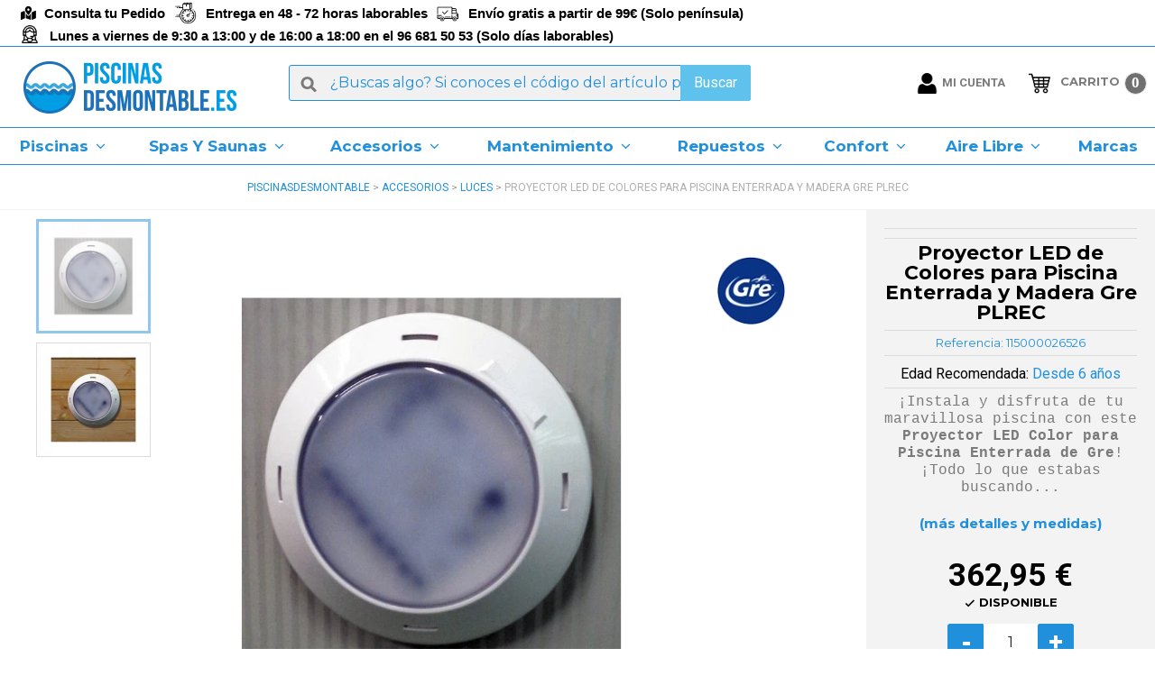

--- FILE ---
content_type: text/html; charset=utf-8
request_url: https://www.piscinasdesmontable.es/proyector-led-de-colores-para-piscina-enterrada-y-madera-gre-plrec.html
body_size: 23613
content:
<!doctype html>
<html lang="es">

<head>
    
        
  <meta charset="utf-8">


  <meta http-equiv="x-ua-compatible" content="ie=edge">



    <link rel="canonical" href="https://www.piscinasdesmontable.es/proyector-led-de-colores-para-piscina-enterrada-y-madera-gre-plrec.html">

      <title>Proyector LED de Colores para Piscina Enterrada y Madera Gre PLREC | PiscinasDesmontable</title>
    <meta name="description" content="Compra online tu Proyector LED de Colores para Piscina Enterrada y Madera Gre PLREC al mejor precio. Entrega en 24-72 horas.">
  <meta name="keywords" content="">
        <link rel="canonical" href="https://www.piscinasdesmontable.es/proyector-led-de-colores-para-piscina-enterrada-y-madera-gre-plrec.html">
  


  <meta name="viewport" content="width=device-width, initial-scale=1">



  <link rel="icon" type="image/vnd.microsoft.icon" href="https://www.piscinasdesmontable.es/img/favicon.ico?1600764754">
  <link rel="shortcut icon" type="image/x-icon" href="https://www.piscinasdesmontable.es/img/favicon.ico?1600764754">


<!-- DNS Prefetch para recursos externos -->
<link rel="dns-prefetch" href="//fonts.googleapis.com">
<link rel="dns-prefetch" href="//fonts.gstatic.com">
<link rel="dns-prefetch" href="//www.googletagmanager.com">
<link rel="dns-prefetch" href="//use.fontawesome.com">

<!-- Preconexiones para optimizar Google Fonts -->
<link rel="preconnect" href="https://fonts.googleapis.com">
<link rel="preconnect" href="https://fonts.gstatic.com" crossorigin>

<meta name="google-site-verification" content="EcTYgZb1rpRjn7FgBe4ZiKJXH3NJCnAqsUIM70XpnCY" /> 
<!-- GOOGLE FONTS OPTIMIZADAS (CORREGIDA la URL) -->
<link rel="preload" as="style" href="https://fonts.googleapis.com/css2?family=Montserrat:wght@400;700&family=Noto+Sans:wght@400;700&display=swap">
<link rel="stylesheet" href="https://fonts.googleapis.com/css2?family=Montserrat:wght@400;700&family=Noto+Sans:wght@400;700&display=swap" media="print" onload="this.media='all'">
<noscript>
    <link rel="stylesheet" href="https://fonts.googleapis.com/css2?family=Montserrat:wght@400;700&family=Noto+Sans:wght@400;700&display=swap">
</noscript>

<!-- CSS CRÍTICO INLINE para evitar FOIT -->

<style>
/* Fallback fonts mientras cargan Google Fonts */
body, h1, h2, h3, h4, h5, h6, p, a, span, div {
    font-family: -apple-system, BlinkMacSystemFont, 'Segoe UI', Roboto, Oxygen, Ubuntu, Cantarell, sans-serif;
}
/* FontAwesome crítico - solo iconos esenciales */
.fa-shopping-cart:before{content:"\f07a"}
.fa-search:before{content:"\f002"}
.fa-user:before{content:"\f007"}
.fa-heart:before{content:"\f004"}
</style>



<!-- CSS NO CRÍTICO - Carga asíncrona -->
<link rel="preload" href="/themes/piscinas/assets/css/swiper.min.css" as="style" onload="this.onload=null;this.rel='stylesheet'">
<link rel="preload" href="/themes/piscinas/assets/css/geonames.css" as="style" onload="this.onload=null;this.rel='stylesheet'">
<noscript>
  <link rel="stylesheet" href="/themes/piscinas/assets/css/swiper.min.css">
  <link rel="stylesheet" href="/themes/piscinas/assets/css/geonames.css">
</noscript>

<link rel="preload" href="https://www.piscinasdesmontable.es/themes/piscinas/assets/js/swiper.min.js" as="script">
<script type="text/javascript" src="https://www.piscinasdesmontable.es/themes/piscinas/assets/js/swiper.min.js"></script>

<!-- FONTAWESOME - Carga diferida -->
<link rel="preload" href="https://use.fontawesome.com/releases/v5.4.1/css/all.css" as="style" onload="this.onload=null;this.rel='stylesheet'">
<noscript>
  <link rel="stylesheet" href="https://use.fontawesome.com/releases/v5.4.1/css/all.css">
</noscript>

<script type="application/ld+json">
  {
    "@context": "http://schema.org",
    "@type": "Organization",
    "name": "PiscinasDesmontable",
    "url": "https://piscinasdesmontable.es/",
    "address": "Carretera Nacional 332,KM 155, Partida Cap Blanc Nº 75 03590 Altea (Alicante)",
    "sameAs": [
      "https://www.facebook.com/piscinasdesmontable/",
      "https://twitter.com/PiscinasDesmont"
    ]
  }
</script> 

          
      <!-- ESPAÑA-->      
      
      
      
      
      
      
      
           


<!-- TRACKING OPTIMIZADO - Una sola implementación -->

<script>
// Configuración de consentimiento GDPR
window.dataLayer = window.dataLayer || [];
function gtag() { dataLayer.push(arguments); }

gtag("consent", "default", {
    ad_storage: "denied",
    ad_user_data: "denied", 
    ad_personalization: "denied",
    analytics_storage: "denied",
    functionality_storage: "denied",
    personalization_storage: "denied",
    security_storage: "granted",
    wait_for_update: 2000,
});
gtag("set", "ads_data_redaction", true);
gtag("set", "url_passthrough", true);
</script>

<!-- TRACKING - Carga diferida y optimizada -->

<script>
(function() {
    // IDs de tracking por shop
    const trackingIds = {
        1: { gtm: 'GTM-5SBSM8S', gads: 'AW-924878251' },
        2: { gtm: 'GTM-M869MZK', gads: 'AW-857205716' },
        3: { gtm: 'GTM-PCNM7WG', gads: 'AW-857191785' },
        4: { gtm: 'GTM-P3Z4DQN', gads: 'AW-857204729' },
        5: { gtm: 'GTM-TPTGLJL', gads: 'AW-803093872' },
        6: { gtm: 'GTM-MQJNXTF', gads: 'AW-857204741' },
        7: { gtm: 'GTM-MQ3R8RK', gads: 'AW-807721310' },
        8: { gtm: 'GTM-K6ZWJ5W', gads: 'AW-686570778' }
    };
    
    const shopId = 1;
    const config = trackingIds[shopId];
    
    if (!config) return; // Shop ID no encontrado
    
    // Función para cargar tracking de forma diferida
    function loadTracking() {
        // Google Ads
        const gadsScript = document.createElement('script');
        gadsScript.async = true;
        gadsScript.src = `https://www.googletagmanager.com/gtag/js?id=${config.gads}`;
        document.head.appendChild(gadsScript);
        
        gadsScript.onload = function() {
            gtag('js', new Date());
            gtag('config', config.gads);
        };
        
        // GTM
        const gtmScript = document.createElement('script');
        gtmScript.innerHTML = `
            (function(w,d,s,l,i){w[l]=w[l]||[];w[l].push({'gtm.start':
            new Date().getTime(),event:'gtm.js'});var f=d.getElementsByTagName(s)[0],
            j=d.createElement(s),dl=l!='dataLayer'?'&l='+l:'';j.async=true;j.src=
            'https://www.googletagmanager.com/gtm.js?id='+i+dl;f.parentNode.insertBefore(j,f);
            })(window,document,'script','dataLayer','${config.gtm}');
        `;
        document.head.appendChild(gtmScript);
    }
    
    // Estrategia de carga inteligente
    let loaded = false;
    function initTracking() {
        if (loaded) return;
        loaded = true;
        loadTracking();
    }
    
    // Páginas críticas para tracking inmediato
    const criticalPages = ['/checkout', '/order-confirmation', '/cart'];
    const currentPath = window.location.pathname;
    const isCritical = criticalPages.some(page => currentPath.includes(page));
    
    if (isCritical) {
        // Páginas de conversión - cargar inmediatamente pero con delay mínimo
        setTimeout(initTracking, 100);
    } else {
        // Otras páginas - cargar de forma diferida
        if (document.readyState === 'complete') {
            setTimeout(initTracking, 2000);
        } else {
            window.addEventListener('load', function() {
                setTimeout(initTracking, 2000);
            });
        }
        
        // También cargar en primera interacción del usuario
        const events = ['scroll', 'click', 'touchstart', 'mouseover'];
        events.forEach(event => {
            window.addEventListener(event, initTracking, { once: true, passive: true });
        });
    }
})();
</script>


<!-- NEWSLETTER OPTIMIZADO - Solo cargar ReCAPTCHA si es necesario -->



      <!-- Smartsupp Live Chat script -->
        <script type="text/javascript">
        var _smartsupp = _smartsupp || {};
        _smartsupp.key = 'a727b7ac02ec73c31c03b3154abb244d167de43b';
        window.smartsupp||(function(d) {
          var s,c,o=smartsupp=function(){ o._.push(arguments)};o._=[];
          s=d.getElementsByTagName('script')[0];c=d.createElement('script');
          c.type='text/javascript';c.charset='utf-8';c.async=true;
          c.src='https://www.smartsuppchat.com/loader.js?';s.parentNode.insertBefore(c,s);
        })(document);
        </script>



    <link rel="preload" href="https://www.piscinasdesmontable.es/themes/piscinas/assets/cache/theme-f80e261214.css" type="text/css" media="all" as="style">
  <link rel="stylesheet" href="https://www.piscinasdesmontable.es/themes/piscinas/assets/cache/theme-f80e261214.css" type="text/css" media="all">




  

  <script type="text/javascript">
        var ASPath = "\/modules\/pm_advancedsearch4\/";
        var ASSearchUrl = "https:\/\/www.piscinasdesmontable.es\/module\/pm_advancedsearch4\/advancedsearch4";
        var CONFIGS = {"PET_VERSION":"1.1.2","PET_HOOK":"hook_display_product_extra_content","PET_STYLE_TABS":"accordion","PET_OVERRIDE_CSS":"","PET_OVERRIDE_JS":"","PET_ENABLE_DEBUG":"0","PET_IP_DEBUG":"","PET_SHOW_EMPTY_TABS":"0","PET_ORDER_TABS":"native_first","PET_IGNORE_SELECTORS":".pts_content_ifeedback_products","PET_BG_COLOR_TABS":"","PET_FONT_COLOR_TABS":"","PET_BG_COLOR_SLTED_TABS":"","PET_FONT_COLOR_SLTED_TABS":"","PET_RM":false};
        var Msg = {"reviews_tab":"Reviews"};
        var PresTeamShop = {"actions_productextratabs":"https:\/\/www.piscinasdesmontable.es\/module\/productextratabs\/actions","module_dir":"\/modules\/productextratabs\/","pts_static_token":"283baf4af3db140fdabe456127ef09dd","success_code":0,"error_code":-1};
        var as4_orderBySalesAsc = "Ventas: primero las menores";
        var as4_orderBySalesDesc = "Ventas: primero las mayores";
        var iqitmegamenu = {"sticky":false,"mobileType":"push","containerSelector":"#wrapper .container"};
        var isMobile = false;
        var prestashop = {"cart":{"products":[],"totals":{"total":{"type":"total","label":"Total","amount":0,"value":"0,00\u00a0\u20ac"},"total_including_tax":{"type":"total","label":"Total (impuestos incl.)","amount":0,"value":"0,00\u00a0\u20ac"},"total_excluding_tax":{"type":"total","label":"Total (impuestos excl.)","amount":0,"value":"0,00\u00a0\u20ac"}},"subtotals":{"products":{"type":"products","label":"Subtotal","amount":0,"value":"0,00\u00a0\u20ac"},"discounts":null,"shipping":{"type":"shipping","label":"Transporte","amount":0,"value":""},"tax":{"type":"tax","label":"Impuestos incluidos","amount":0,"value":"0,00\u00a0\u20ac"}},"products_count":0,"summary_string":"0 art\u00edculos","vouchers":{"allowed":1,"added":[]},"discounts":[],"minimalPurchase":0,"minimalPurchaseRequired":""},"currency":{"name":"Euro","iso_code":"EUR","iso_code_num":"978","sign":"\u20ac"},"customer":{"lastname":null,"firstname":null,"email":null,"birthday":null,"newsletter":null,"newsletter_date_add":null,"optin":null,"website":null,"company":null,"siret":null,"ape":null,"is_logged":false,"addresses":[]},"language":{"name":"Espa\u00f1ol (Spanish)","iso_code":"es","locale":"es-ES","language_code":"es","is_rtl":"0","date_format_lite":"d\/m\/Y","date_format_full":"d\/m\/Y H:i:s","id":1},"page":{"title":"","canonical":"https:\/\/www.piscinasdesmontable.es\/proyector-led-de-colores-para-piscina-enterrada-y-madera-gre-plrec.html","meta":{"title":"Proyector LED de Colores para Piscina Enterrada y Madera Gre PLREC | PiscinasDesmontable","description":"Compra online tu Proyector LED de Colores para Piscina Enterrada y Madera Gre PLREC al mejor precio. Entrega en 24-72 horas.","keywords":"","robots":"index"},"page_name":"product","body_classes":{"lang-es":true,"lang-rtl":false,"country-ES":true,"currency-EUR":true,"layout-full-width":true,"page-product":true,"tax-display-disabled":true,"product-id-3078":true,"product-Proyector LED de Colores para Piscina Enterrada y Madera Gre PLREC":true,"product-id-category-28":true,"product-id-manufacturer-3":true,"product-id-supplier-0":true,"product-available-for-order":true},"admin_notifications":[]},"shop":{"name":"PiscinasDesmontable","logo":"https:\/\/www.piscinasdesmontable.es\/img\/espana-logo-16004449731.jpg","stores_icon":"https:\/\/www.piscinasdesmontable.es\/img\/favicon.jpg","favicon":"https:\/\/www.piscinasdesmontable.es\/img\/favicon.ico"},"urls":{"base_url":"https:\/\/www.piscinasdesmontable.es\/","current_url":"https:\/\/www.piscinasdesmontable.es\/proyector-led-de-colores-para-piscina-enterrada-y-madera-gre-plrec.html","shop_domain_url":"https:\/\/www.piscinasdesmontable.es","img_ps_url":"https:\/\/www.piscinasdesmontable.es\/img\/","img_cat_url":"https:\/\/www.piscinasdesmontable.es\/img\/c\/","img_lang_url":"https:\/\/www.piscinasdesmontable.es\/img\/l\/","img_prod_url":"https:\/\/www.piscinasdesmontable.es\/img\/p\/","img_manu_url":"https:\/\/www.piscinasdesmontable.es\/img\/m\/","img_sup_url":"https:\/\/www.piscinasdesmontable.es\/img\/su\/","img_ship_url":"https:\/\/www.piscinasdesmontable.es\/img\/s\/","img_store_url":"https:\/\/www.piscinasdesmontable.es\/img\/st\/","img_col_url":"https:\/\/www.piscinasdesmontable.es\/img\/co\/","img_url":"https:\/\/www.piscinasdesmontable.es\/themes\/piscinas\/assets\/img\/","css_url":"https:\/\/www.piscinasdesmontable.es\/themes\/piscinas\/assets\/css\/","js_url":"https:\/\/www.piscinasdesmontable.es\/themes\/piscinas\/assets\/js\/","pic_url":"https:\/\/www.piscinasdesmontable.es\/upload\/","pages":{"address":"https:\/\/www.piscinasdesmontable.es\/direccion","addresses":"https:\/\/www.piscinasdesmontable.es\/direcciones","authentication":"https:\/\/www.piscinasdesmontable.es\/iniciar-sesion","cart":"https:\/\/www.piscinasdesmontable.es\/panier","category":"https:\/\/www.piscinasdesmontable.es\/index.php?controller=category","cms":"https:\/\/www.piscinasdesmontable.es\/index.php?controller=cms","contact":"https:\/\/www.piscinasdesmontable.es\/contacto","discount":"https:\/\/www.piscinasdesmontable.es\/descuento","guest_tracking":"https:\/\/www.piscinasdesmontable.es\/track","history":"https:\/\/www.piscinasdesmontable.es\/historial-compra","identity":"https:\/\/www.piscinasdesmontable.es\/datos-personales","index":"https:\/\/www.piscinasdesmontable.es\/","my_account":"https:\/\/www.piscinasdesmontable.es\/mi-cuenta","order_confirmation":"https:\/\/www.piscinasdesmontable.es\/confirmacion-pedido","order_detail":"https:\/\/www.piscinasdesmontable.es\/index.php?controller=order-detail","order_follow":"https:\/\/www.piscinasdesmontable.es\/seguimiento-pedido","order":"https:\/\/www.piscinasdesmontable.es\/pedido","order_return":"https:\/\/www.piscinasdesmontable.es\/index.php?controller=order-return","order_slip":"https:\/\/www.piscinasdesmontable.es\/facturas-abono","pagenotfound":"https:\/\/www.piscinasdesmontable.es\/pagina-no-encontrada","password":"https:\/\/www.piscinasdesmontable.es\/recuperar.htm","pdf_invoice":"https:\/\/www.piscinasdesmontable.es\/index.php?controller=pdf-invoice","pdf_order_return":"https:\/\/www.piscinasdesmontable.es\/index.php?controller=pdf-order-return","pdf_order_slip":"https:\/\/www.piscinasdesmontable.es\/index.php?controller=pdf-order-slip","prices_drop":"https:\/\/www.piscinasdesmontable.es\/productos-rebajados","product":"https:\/\/www.piscinasdesmontable.es\/index.php?controller=product","search":"https:\/\/www.piscinasdesmontable.es\/busqueda","sitemap":"https:\/\/www.piscinasdesmontable.es\/sitemap","stores":"https:\/\/www.piscinasdesmontable.es\/index.php?controller=stores","supplier":"https:\/\/www.piscinasdesmontable.es\/fabricantes","register":"https:\/\/www.piscinasdesmontable.es\/iniciar-sesion?create_account=1","order_login":"https:\/\/www.piscinasdesmontable.es\/pedido?login=1"},"alternative_langs":[],"theme_assets":"\/themes\/piscinas\/assets\/","actions":{"logout":"https:\/\/www.piscinasdesmontable.es\/?mylogout="},"no_picture_image":{"bySize":{"small_default":{"url":"https:\/\/www.piscinasdesmontable.es\/img\/p\/es-default-small_default.jpg","width":98,"height":98},"cart_default":{"url":"https:\/\/www.piscinasdesmontable.es\/img\/p\/es-default-cart_default.jpg","width":125,"height":125},"home_default":{"url":"https:\/\/www.piscinasdesmontable.es\/img\/p\/es-default-home_default.jpg","width":250,"height":250},"medium_default":{"url":"https:\/\/www.piscinasdesmontable.es\/img\/p\/es-default-medium_default.jpg","width":452,"height":452},"large_default":{"url":"https:\/\/www.piscinasdesmontable.es\/img\/p\/es-default-large_default.jpg","width":800,"height":800}},"small":{"url":"https:\/\/www.piscinasdesmontable.es\/img\/p\/es-default-small_default.jpg","width":98,"height":98},"medium":{"url":"https:\/\/www.piscinasdesmontable.es\/img\/p\/es-default-home_default.jpg","width":250,"height":250},"large":{"url":"https:\/\/www.piscinasdesmontable.es\/img\/p\/es-default-large_default.jpg","width":800,"height":800},"legend":""}},"configuration":{"display_taxes_label":false,"display_prices_tax_incl":true,"is_catalog":false,"show_prices":true,"opt_in":{"partner":false},"quantity_discount":{"type":"price","label":"Precio unitario"},"voucher_enabled":1,"return_enabled":1},"field_required":[],"breadcrumb":{"links":[{"title":"PiscinasDesmontable","url":"https:\/\/www.piscinasdesmontable.es\/"},{"title":"Accesorios","url":"https:\/\/www.piscinasdesmontable.es\/accesorios.html"},{"title":"LUCES","url":"https:\/\/www.piscinasdesmontable.es\/accesorios\/luces.html"},{"title":"Proyector LED de Colores para Piscina Enterrada y Madera Gre PLREC","url":"https:\/\/www.piscinasdesmontable.es\/proyector-led-de-colores-para-piscina-enterrada-y-madera-gre-plrec.html"}],"count":4},"link":{"protocol_link":"https:\/\/","protocol_content":"https:\/\/"},"time":1769336035,"static_token":"da57307873c963481d156e7db33d2e0f","token":"fabca69f2d430a62799825305a8b403a","debug":false};
        var psemailsubscription_subscription = "https:\/\/www.piscinasdesmontable.es\/module\/ps_emailsubscription\/subscription";
        var theme_name = "piscinas";
      </script>



  
 



	<script type="text/javascript">

	  	oasl_translated_title = typeof oasl_translated_title != 'undefined' ? oasl_translated_title : '';
	  	oasl_widget_location = "library";
    	oasl_subdomain = "piscinasdesmontablees";
	    oasl_auth_disable = '0';

		var providers = [];
				    providers.push("google");
		
	</script>







<script type="text/javascript">
      var BON_SLIDER_CAROUSEL_LOOP = 1;
      var BON_SLIDER_CAROUSEL_NAV = false;
      var BON_SLIDER_CAROUSEL_DOTS = 1;
      var BON_SLIDER_CAROUSEL_DRAG = 1;
      var BON_SLIDER_CAROUSEL_AUTOPLAY = 1;
      var BON_SLIDER_CAROUSEL_TIME = 5000;
  </script>

<script type="text/javascript">
    var lgconsultas_default_display = 3;
    var lgconsultas_extradisplay = 10;
    var lgconsultas_url_envio_consulta = 'https://www.piscinasdesmontable.es/module/lgconsultas/responses';
    var lgconsultas_messages_fields_mandatory = 'Todos los campos son obligatorios';
    var lgconsultas_messages_email_invalid = 'La dirección de email no es válida';
    var lgconsultas_messages_recaptcha = 'Por favor verifique que no es un robot';
    var lgconsultas_messages_sended = 'La cuestión se ha enviado correctamente';
    var lgconsultas_messages_accept_conditions = 'Debe aceptar las condiciones de uso';
    var lgconsultas_faqcaptcha = 0;
    var lgconsultas_faqcondition = 1;
    var lgconsultas_error_unknown = 1;
    var lgconsultas_token = 'ec98988f74b8a3ab328f24713f0eeb16';
</script>
<script type="text/javascript">
    var url_loading_excluded = new Array();
        url_loading_excluded.push('https://www.piscinasdesmontable.es/busqueda');
    </script><style>
    
    
    
    </style><!-- Google href lang tag by PrestaDev.pl -->
	<link rel="alternate" hreflang="es" href="https://www.piscinasdesmontable.es/proyector-led-de-colores-para-piscina-enterrada-y-madera-gre-plrec.html" />
	<link rel="alternate" hreflang="fr" href="https://www.piscineshorssolweb.fr/projecteur-led-colore-para-piscines-enterrees-et-en-bois-gre-plrec.html" />
	<link rel="alternate" hreflang="it" href="https://www.piscinefuoriterraweb.it/proiettore-led-di-colori-per-piscina-interrato-e-legno-gre-plrec.html" />
	<link rel="alternate" hreflang="de" href="https://www.poolsweb.de/led-projektor-farben-fur-unterirdischen-und-aus-holz-pool-gre-plrec.html" />
	<link rel="alternate" hreflang="pt" href="https://www.piscinasdesmontaveisweb.pt/projector-led-de-cores-para-piscina-enterrada-e-madeira-gre-plrec.html" />
	<link rel="alternate" hreflang="pl" href="https://www.basenyweb.pl/kolorowy-projektor-led-na-basen-i-drewno-gre-plrec.html" />
<!-- Google href lang tag by PrestaDev.pl -->




    
    <meta property="og:type" content="product">
    <meta property="og:url" content="https://www.piscinasdesmontable.es/proyector-led-de-colores-para-piscina-enterrada-y-madera-gre-plrec.html">
    <meta property="og:title" content="Proyector LED de Colores para Piscina Enterrada y Madera Gre PLREC | PiscinasDesmontable">
    <meta property="og:site_name" content="PiscinasDesmontable">
    <meta property="og:description" content="Compra online tu Proyector LED de Colores para Piscina Enterrada y Madera Gre PLREC al mejor precio. Entrega en 24-72 horas.">
    <meta property="og:image" content="https://www.piscinasdesmontable.es/14496-large_default/proyector-led-de-colores-para-piscina-enterrada-y-madera-gre-plrec.jpg">
    <meta property="product:pretax_price:amount" content="299.9587">
    <meta property="product:pretax_price:currency" content="EUR">
    <meta property="product:price:amount" content="362.95">
    <meta property="product:price:currency" content="EUR">
            <meta property="product:weight:value" content="1.350000">
        <meta property="product:weight:units" content="kg">
    
</head>

<body id="product" class="lang-es country-es currency-eur layout-full-width page-product tax-display-disabled product-id-3078 product-proyector-led-de-colores-para-piscina-enterrada-y-madera-gre-plrec product-id-category-28 product-id-manufacturer-3 product-id-supplier-0 product-available-for-order
            customized_layout
                ">


    


<main>
    
            

    <header id="header">
        
            

	
	<div class="header-banner" style="background: #e3f7fa00 !important;"> 
		<div id="cintillo" class="hidden-md-down">
			<div class="left">
				<ul>
					<!--<li class="ico-nav-return"><a href="https://www.piscinasdesmontable.es/devoluciones.htm"> DEVOLUCIÓN GRATUITA EN TIENDAS </a></li>-->
					<li class="ico-nav-track"><i class="fas fa-map-marked-alt" style="margin-left: -32px; margin-right: 9px;"></i><a href="/track.htm" class="right-border"> Consulta tu Pedido</a></li>
					<li class="ico-nav-clock"><a href="/envios"> Entrega en 48 - 72 horas laborables  </a></li>
					<li class="ico-nav-send"><a href="/envios"> Envío gratis a partir de 99€ (Solo península) </a></li>
					<li class="ico-nav-contact"><a href="tel:966815053"> Lunes a viernes de 9:30 a 13:00 y de 16:00 a 18:00 en el 96 681 50 53 (Solo días laborables)</a></li>
				</ul>
			</div>
			<!-- div class="right">
				<ul>
					<li><b><a href="/track.htm" class="right-border">Consulta tu Pedido</a></b></li>
					<li><b><a href="/contacto">Contacta con nosotros</a></b></li>
				</ul>
			</div -->
		</div>

		<div id="cintillo" class="hidden-lg-up">
			<div class="left">
				<ul>
										<li><a href="/track.htm">Consulta tu Pedido</a></li>
				</ul>
			</div>
			<div class="right">
				<ul>
					<li class="ico-nav-user"><b><a href="/contacto">Contacta con nosotros</a></b></li>
				</ul>
			</div>
		</div>
	</div>

	</div>
	



	
	<nav class="header-nav">
		<div class="">
			<div class="">
				<div class="hidden-sm-down">
					<div class="col-md-5 col-xs-12">  </div>
					<div class="col-md-7 right-nav">  </div>
				</div>
				<div class="hidden-lg-up text-sm-center mobile">
					<!--<div class="float-xs-left" id="menu-icon"> <i class="material-icons d-inline">&#xE5D2;</i> </div>-->
					<div class="logo_mob">
						<a href="https://www.piscinasdesmontable.es/"> <img class="logo img-responsive" src="https://www.piscinasdesmontable.es/img/espana-logo-16004449731.jpg" alt="PiscinasDesmontable"> </a>
					</div>
					<div class="option_mob">
						<div class="mob_cart">
							<!--<div class="cart-products-count">0</div>-->
							<div class="float-xs-right" id="_mobile_cart"></div>
						</div>
						<div class="float-xs-right" id="_mobile_user_info"></div>
					</div>
					<div class="clearfix"></div>
				</div>
			</div>
		</div>
	</nav>
	


	
	<div class="header-top" id="header-top"><hr style="margin-top: -2px; margin-bottom: -9px; border-top: 1px solid #208FDC;">
		<div class="">
			<div class="position-static ">
				<div class="col-md-3 hidden-md-down header-logo">
					<a href="https://www.piscinasdesmontable.es/" class="">
						<img class="logo img-responsive" src="https://www.piscinasdesmontable.es/img/espana-logo-16004449731.jpg" alt="PiscinasDesmontable">
					</a>
				</div>
				<!-- Block search module TOP -->
<div id="search_widget" class="search-widget" data-search-controller-url="//www.piscinasdesmontable.es/busqueda">
	<form method="get" action="//www.piscinasdesmontable.es/busqueda" id="search_widget_form">
		<input type="hidden" name="controller" value="search">
		<input type="text" id="search_input" name="s" value="" placeholder="¿Buscas algo? Si conoces el código del artículo ponlo aquí" aria-label="Buscar">
		<div class="icon-close-search"><i class="icon fa fa-close"></i></div>
		<div class="search-loading">Buscando...</div>
		<button type="submit" id="search_widget_button">
			Buscar
      		<span class="hidden-xl-down">Buscar</span>
		</button>
	</form>
</div>
<!-- /Block search module TOP -->
<div id="_desktop_user_info">

  <div class="user-info">

    <!--    <div id="map-container">
      <a href="https:////www.piscinasdesmontable.es/index.php?controller=stores">
        <div id="map"><span>TIENDAS</span></div>
      </a>
    </div>
    -->

    <div id="user-container">
              <div class="user-container-no">
          <a
                  href="https://www.piscinasdesmontable.es/mi-cuenta"
                  title="Acceda a su cuenta de cliente"                  
                  id="user-account"
          >
            <div id="user-info-icon" class="user-info-icon"><span>Mi cuenta</span></div>

            <span class="hidden-sm-down"></span>
          </a>
        </div>
          </div>

  </div>
</div><div id="_desktop_cart">
    <div class="blockcart cart-preview inactive" data-refresh-url="//www.piscinasdesmontable.es/module/ps_shoppingcart/ajax">
        <div class="header">

                            <span class="shopping-cart" id="shopping-cart"></span>
                <span class="shopping-cart-text">CARRITO</span>
                <span class="cart-products-count">0</span>
                        </div>
    </div>
</div>	<div class="container-iqit-menu">
		<div  class="iqitmegamenu-wrapper cbp-hor-width-0 iqitmegamenu-all clearfix">
		<div id="iqitmegamenu-horizontal" class="iqitmegamenu  cbp-nosticky " role="navigation">


			<div id="iqitmegamenu-mobile">

				<div id="iqitmegamenu-shower" class="clearfix">
					<div class="iqitmegamenu-icon"><i class="icon fa fa-reorder"></i></div> <span>Menu</span>
				</div>
							</div>

			<div id="iqitmegamenu-container">

								
				<nav id="cbp-hrmenu" class="cbp-hrmenu cbp-horizontal cbp-hrsub-narrow  cbp-fade       ">
					<ul>
												<li id="cbp-hrmenu-tab-40" class="cbp-hrmenu-tab cbp-hrmenu-tab-40  cbp-has-submeu">
	<a role="button" class="cbp-empty-mlink">

								<span class="cbp-tab-title">
								Piscinas <i class="fa fa-angle-down cbp-submenu-aindicator"></i></span>
														</a>
														<div class="cbp-hrsub col-xs-12">
								<div class="cbp-triangle-container"><div class="cbp-triangle-top"></div><div class="cbp-triangle-top-back"></div></div>
								<div class="cbp-hrsub-inner">
									<div class="container">
																				
																																				




<div class="row menu_row menu-element  first_rows menu-element-id-1">
                

                                                




    <!--MARCAS-->
            <div class="col-xs-2 cbp-menu-column cbp-menu-element menu-element-id-24 cbp-empty-column">

        <!--    
        <div class="col-xs-2 cbp-menu-column cbp-menu-element menu-element-id-24 cbp-empty-column">
        -->

    
        <div class="cbp-menu-column-inner">
                        
                
                
            

            
            </div>    </div>
                                    




    <!--MARCAS-->
            <div class="col-xs-2 cbp-menu-column cbp-menu-element menu-element-id-2 cbp-empty-column">

        <!--    
        <div class="col-xs-2 cbp-menu-column cbp-menu-element menu-element-id-2 cbp-empty-column">
        -->

    
        <div class="cbp-menu-column-inner">
                        
                
                
            

                                                




<div class="row menu_row menu-element  menu-element-id-8">
                

                                                




    <!--MARCAS-->
            <div class="col-xs-12 cbp-menu-column cbp-menu-element menu-element-id-14 ">

        <!--    
        <div class="col-xs-12 cbp-menu-column cbp-menu-element menu-element-id-14 ">
        -->

    
        <div class="cbp-menu-column-inner">
                        
                
                
                                             <div class="cbp-category-link-w"><a href="/piscinas/desmontables.html" class="cbp-column-title"><img src="/img/cms/icono menu categorias/cat-pis-desmontables.jpg" alt="Piscinas Desmontable" width="45" height="45" /> DESMONTABLE</a></div>
                    
                
            

            
            </div>    </div>
                            
                </div>
                            
            </div>    </div>
                                    




    <!--MARCAS-->
            <div class="col-xs-2 cbp-menu-column cbp-menu-element menu-element-id-3 cbp-empty-column">

        <!--    
        <div class="col-xs-2 cbp-menu-column cbp-menu-element menu-element-id-3 cbp-empty-column">
        -->

    
        <div class="cbp-menu-column-inner">
                        
                
                
            

                                                




<div class="row menu_row menu-element  menu-element-id-9">
                

                                                




    <!--MARCAS-->
            <div class="col-xs-12 cbp-menu-column cbp-menu-element menu-element-id-15 ">

        <!--    
        <div class="col-xs-12 cbp-menu-column cbp-menu-element menu-element-id-15 ">
        -->

    
        <div class="cbp-menu-column-inner">
                        
                
                
                                             <div class="cbp-category-link-w"><a href="/piscinas/acero.html" class="cbp-column-title"><img src="/img/cms/icono menu categorias/cat-pis-acero.jpg" alt="Piscinas acero" width="45" height="45" /> ACERO</a></div>
                    
                
            

            
            </div>    </div>
                            
                </div>
                            
            </div>    </div>
                                    




    <!--MARCAS-->
            <div class="col-xs-2 cbp-menu-column cbp-menu-element menu-element-id-6 cbp-empty-column">

        <!--    
        <div class="col-xs-2 cbp-menu-column cbp-menu-element menu-element-id-6 cbp-empty-column">
        -->

    
        <div class="cbp-menu-column-inner">
                        
                
                
            

                                                




<div class="row menu_row menu-element  menu-element-id-12">
                

                                                




    <!--MARCAS-->
            <div class="col-xs-12 cbp-menu-column cbp-menu-element menu-element-id-18 ">

        <!--    
        <div class="col-xs-12 cbp-menu-column cbp-menu-element menu-element-id-18 ">
        -->

    
        <div class="cbp-menu-column-inner">
                        
                
                
                                             <div class="cbp-category-link-w"><a href="/piscinas/infantiles.html" class="cbp-column-title"><img src="/img/cms/icono menu categorias/cat-pis-infantiles.jpg" alt="Piscinas Infantiles" width="45" height="45" /> INFANTILES</a></div>
                    
                
            

            
            </div>    </div>
                            
                </div>
                            
            </div>    </div>
                                    




    <!--MARCAS-->
            <div class="col-xs-2 cbp-menu-column cbp-menu-element menu-element-id-7 cbp-empty-column">

        <!--    
        <div class="col-xs-2 cbp-menu-column cbp-menu-element menu-element-id-7 cbp-empty-column">
        -->

    
        <div class="cbp-menu-column-inner">
                        
                
                
            

                                                




<div class="row menu_row menu-element  menu-element-id-13">
                

                                                




    <!--MARCAS-->
            <div class="col-xs-12 cbp-menu-column cbp-menu-element menu-element-id-19 ">

        <!--    
        <div class="col-xs-12 cbp-menu-column cbp-menu-element menu-element-id-19 ">
        -->

    
        <div class="cbp-menu-column-inner">
                        
                
                
                                             <div class="cbp-category-link-w"><a href="/piscinas/hinchables.html" class="cbp-column-title"><img src="/img/cms/icono menu categorias/9022z00_1.jpg" alt="Piscinas Hinchables" width="45" height="45" /> HINCHABLES</a></div>
                    
                
            

            
            </div>    </div>
                            
                </div>
                            
            </div>    </div>
                                    




    <!--MARCAS-->
            <div class="col-xs-2 cbp-menu-column cbp-menu-element menu-element-id-25 cbp-empty-column">

        <!--    
        <div class="col-xs-2 cbp-menu-column cbp-menu-element menu-element-id-25 cbp-empty-column">
        -->

    
        <div class="cbp-menu-column-inner">
                        
                
                
            

            
            </div>    </div>
                                    




    <!--MARCAS-->
            <div class="col-xs-5 cbp-menu-column cbp-menu-element menu-element-id-20 cbp-empty-column">

        <!--    
        <div class="col-xs-5 cbp-menu-column cbp-menu-element menu-element-id-20 cbp-empty-column">
        -->

    
        <div class="cbp-menu-column-inner">
                        
                
                
            

            
            </div>    </div>
                                    




    <!--MARCAS-->
            <div class="col-xs-3 cbp-menu-column cbp-menu-element menu-element-id-23 ">

        <!--    
        <div class="col-xs-3 cbp-menu-column cbp-menu-element menu-element-id-23 ">
        -->

    
        <div class="cbp-menu-column-inner">
                        
                
                
                                             <p style="text-align: center;"><a href="/piscinas.html" class="todas_categorias"> VER TODAS LAS CATEGORÍAS</a></p>
                    
                
            

            
            </div>    </div>
                                    




    <!--MARCAS-->
            <div class="col-xs-4 cbp-menu-column cbp-menu-element menu-element-id-22 cbp-empty-column">

        <!--    
        <div class="col-xs-4 cbp-menu-column cbp-menu-element menu-element-id-22 cbp-empty-column">
        -->

    
        <div class="cbp-menu-column-inner">
                        
                
                
            

            
            </div>    </div>
                            
                </div>
																							
																													</div>
								</div>
							</div>
													</li>
												<li id="cbp-hrmenu-tab-41" class="cbp-hrmenu-tab cbp-hrmenu-tab-41  cbp-has-submeu">
	<a role="button" class="cbp-empty-mlink">

								<span class="cbp-tab-title">
								Spas y Saunas <i class="fa fa-angle-down cbp-submenu-aindicator"></i></span>
														</a>
														<div class="cbp-hrsub col-xs-12">
								<div class="cbp-triangle-container"><div class="cbp-triangle-top"></div><div class="cbp-triangle-top-back"></div></div>
								<div class="cbp-hrsub-inner">
									<div class="container">
																				
																																				




<div class="row menu_row menu-element  first_rows menu-element-id-1">
                

                                                




    <!--MARCAS-->
            <div class="col-xs-2 cbp-menu-column cbp-menu-element menu-element-id-17 cbp-empty-column">

        <!--    
        <div class="col-xs-2 cbp-menu-column cbp-menu-element menu-element-id-17 cbp-empty-column">
        -->

    
        <div class="cbp-menu-column-inner">
                        
                
                
            

            
            </div>    </div>
                                    




    <!--MARCAS-->
            <div class="col-xs-2 cbp-menu-column cbp-menu-element menu-element-id-2 cbp-empty-column">

        <!--    
        <div class="col-xs-2 cbp-menu-column cbp-menu-element menu-element-id-2 cbp-empty-column">
        -->

    
        <div class="cbp-menu-column-inner">
                        
                
                
            

                                                




<div class="row menu_row menu-element  menu-element-id-6">
                

                                                




    <!--MARCAS-->
            <div class="col-xs-12 cbp-menu-column cbp-menu-element menu-element-id-13 ">

        <!--    
        <div class="col-xs-12 cbp-menu-column cbp-menu-element menu-element-id-13 ">
        -->

    
        <div class="cbp-menu-column-inner">
                        
                
                
                                             <div class="cbp-category-link-w"><a href="/spas-y-jacuzzis/spas-y-jacuzzis.html" class="cbp-column-title"><img src="/img/cms/icono menu categorias/cat-jacuzzi.jpg" alt="" width="45" height="45" /> SPAS</a></div>
                    
                
            

            
            </div>    </div>
                            
                </div>
                            
            </div>    </div>
                                    




    <!--MARCAS-->
            <div class="col-xs-2 cbp-menu-column cbp-menu-element menu-element-id-4 cbp-empty-column">

        <!--    
        <div class="col-xs-2 cbp-menu-column cbp-menu-element menu-element-id-4 cbp-empty-column">
        -->

    
        <div class="cbp-menu-column-inner">
                        
                
                
            

                                                




<div class="row menu_row menu-element  menu-element-id-8">
                

                                                




    <!--MARCAS-->
            <div class="col-xs-12 cbp-menu-column cbp-menu-element menu-element-id-15 ">

        <!--    
        <div class="col-xs-12 cbp-menu-column cbp-menu-element menu-element-id-15 ">
        -->

    
        <div class="cbp-menu-column-inner">
                        
                
                
                                             <div class="cbp-category-link-w"><a href="/spas-y-jacuzzis/acessorios-saunas.html" class="cbp-column-title"><img src="/img/cms/icono menu categorias/cat-acc-saunas.jpg" alt="" width="45" height="45" /> ACCESORIOS SAUNAS</a></div>
                    
                
            

            
            </div>    </div>
                            
                </div>
                            
            </div>    </div>
                                    




    <!--MARCAS-->
            <div class="col-xs-2 cbp-menu-column cbp-menu-element menu-element-id-5 cbp-empty-column">

        <!--    
        <div class="col-xs-2 cbp-menu-column cbp-menu-element menu-element-id-5 cbp-empty-column">
        -->

    
        <div class="cbp-menu-column-inner">
                        
                
                
            

                                                




<div class="row menu_row menu-element  menu-element-id-9">
                

                                                




    <!--MARCAS-->
            <div class="col-xs-12 cbp-menu-column cbp-menu-element menu-element-id-16 ">

        <!--    
        <div class="col-xs-12 cbp-menu-column cbp-menu-element menu-element-id-16 ">
        -->

    
        <div class="cbp-menu-column-inner">
                        
                
                
                                             <div class="cbp-category-link-w"><a href="/spas-y-jacuzzis/accesorios-spas.html" class="cbp-column-title"><img src="/img/cms/icono menu categorias/cat-acc-jacuzzi.jpg" alt="" width="45" height="45" /> ACCESORIOS SPAS</a></div>
                    
                
            

            
            </div>    </div>
                            
                </div>
                            
            </div>    </div>
                                    




    <!--MARCAS-->
            <div class="col-xs-2 cbp-menu-column cbp-menu-element menu-element-id-19 cbp-empty-column">

        <!--    
        <div class="col-xs-2 cbp-menu-column cbp-menu-element menu-element-id-19 cbp-empty-column">
        -->

    
        <div class="cbp-menu-column-inner">
                        
                
                
            

                                                




<div class="row menu_row menu-element  menu-element-id-20">
                

                                                




    <!--MARCAS-->
            <div class="col-xs-12 cbp-menu-column cbp-menu-element menu-element-id-21 ">

        <!--    
        <div class="col-xs-12 cbp-menu-column cbp-menu-element menu-element-id-21 ">
        -->

    
        <div class="cbp-menu-column-inner">
                        
                
                
                                             <div class="cbp-category-link-w"><a href="/spas-y-jacuzzis/saunas.html" class="cbp-column-title"><img src="/img/cms/icono menu categorias/cat-saunas.jpg" alt="" width="45" height="45" /> SAUNAS</a></div>
                    
                
            

            
            </div>    </div>
                            
                </div>
                            
            </div>    </div>
                                    




    <!--MARCAS-->
            <div class="col-xs-2 cbp-menu-column cbp-menu-element menu-element-id-18 cbp-empty-column">

        <!--    
        <div class="col-xs-2 cbp-menu-column cbp-menu-element menu-element-id-18 cbp-empty-column">
        -->

    
        <div class="cbp-menu-column-inner">
                        
                
                
            

            
            </div>    </div>
                                    




    <!--MARCAS-->
            <div class="col-xs-5 cbp-menu-column cbp-menu-element menu-element-id-10 cbp-empty-column">

        <!--    
        <div class="col-xs-5 cbp-menu-column cbp-menu-element menu-element-id-10 cbp-empty-column">
        -->

    
        <div class="cbp-menu-column-inner">
                        
                
                
            

            
            </div>    </div>
                                    




    <!--MARCAS-->
            <div class="col-xs-3 cbp-menu-column cbp-menu-element menu-element-id-11 ">

        <!--    
        <div class="col-xs-3 cbp-menu-column cbp-menu-element menu-element-id-11 ">
        -->

    
        <div class="cbp-menu-column-inner">
                        
                
                
                                             <p style="text-align: center;"><a href="/spas-y-jacuzzis.html" class="todas_categorias"> VER TODAS LAS CATEGORÍAS</a></p>
                    
                
            

            
            </div>    </div>
                                    




    <!--MARCAS-->
            <div class="col-xs-4 cbp-menu-column cbp-menu-element menu-element-id-12 cbp-empty-column">

        <!--    
        <div class="col-xs-4 cbp-menu-column cbp-menu-element menu-element-id-12 cbp-empty-column">
        -->

    
        <div class="cbp-menu-column-inner">
                        
                
                
            

            
            </div>    </div>
                            
                </div>
																							
																													</div>
								</div>
							</div>
													</li>
												<li id="cbp-hrmenu-tab-42" class="cbp-hrmenu-tab cbp-hrmenu-tab-42  cbp-has-submeu">
	<a role="button" class="cbp-empty-mlink">

								<span class="cbp-tab-title">
								Accesorios <i class="fa fa-angle-down cbp-submenu-aindicator"></i></span>
														</a>
														<div class="cbp-hrsub col-xs-12">
								<div class="cbp-triangle-container"><div class="cbp-triangle-top"></div><div class="cbp-triangle-top-back"></div></div>
								<div class="cbp-hrsub-inner">
									<div class="container">
																				
																																				




<div class="row menu_row menu-element  first_rows menu-element-id-1">
                

                                                




    <!--MARCAS-->
            <div class="col-xs-1 cbp-menu-column cbp-menu-element menu-element-id-2 cbp-empty-column">

        <!--    
        <div class="col-xs-1 cbp-menu-column cbp-menu-element menu-element-id-2 cbp-empty-column">
        -->

    
        <div class="cbp-menu-column-inner">
                        
                
                
            

            
            </div>    </div>
                                    




    <!--MARCAS-->
            <div class="col-xs-2 cbp-menu-column cbp-menu-element menu-element-id-3 cbp-empty-column">

        <!--    
        <div class="col-xs-2 cbp-menu-column cbp-menu-element menu-element-id-3 cbp-empty-column">
        -->

    
        <div class="cbp-menu-column-inner">
                        
                
                
            

                                                




<div class="row menu_row menu-element  menu-element-id-10">
                

                                                




    <!--MARCAS-->
            <div class="col-xs-12 cbp-menu-column cbp-menu-element menu-element-id-15 ">

        <!--    
        <div class="col-xs-12 cbp-menu-column cbp-menu-element menu-element-id-15 ">
        -->

    
        <div class="cbp-menu-column-inner">
                        
                
                
                                             <div class="cbp-category-link-w"><a href="/accesorios/escaleras.html" class="cbp-column-title"><img src="/img/cms/icono menu categorias/cat-acc-escalera.jpg" alt="" width="45" height="45" /> ESCALERAS</a></div>
                    
                
            

            
            </div>    </div>
                            
                </div>
                            
            </div>    </div>
                                    




    <!--MARCAS-->
            <div class="col-xs-2 cbp-menu-column cbp-menu-element menu-element-id-4 cbp-empty-column">

        <!--    
        <div class="col-xs-2 cbp-menu-column cbp-menu-element menu-element-id-4 cbp-empty-column">
        -->

    
        <div class="cbp-menu-column-inner">
                        
                
                
            

                                                




<div class="row menu_row menu-element  menu-element-id-11">
                

                                                




    <!--MARCAS-->
            <div class="col-xs-12 cbp-menu-column cbp-menu-element menu-element-id-16 ">

        <!--    
        <div class="col-xs-12 cbp-menu-column cbp-menu-element menu-element-id-16 ">
        -->

    
        <div class="cbp-menu-column-inner">
                        
                
                
                                             <div class="cbp-category-link-w"><a href="/accesorios/cubre-piscinas.html" class="cbp-column-title"><img src="/img/cms/icono menu categorias/cat-acc-cubre.jpg" alt="" width="45" height="45" /> CUBRE PISCINAS</a></div>
                    
                
            

            
            </div>    </div>
                            
                </div>
                            
            </div>    </div>
                                    




    <!--MARCAS-->
            <div class="col-xs-2 cbp-menu-column cbp-menu-element menu-element-id-5 cbp-empty-column">

        <!--    
        <div class="col-xs-2 cbp-menu-column cbp-menu-element menu-element-id-5 cbp-empty-column">
        -->

    
        <div class="cbp-menu-column-inner">
                        
                
                
            

                                                




<div class="row menu_row menu-element  menu-element-id-12">
                

                                                




    <!--MARCAS-->
            <div class="col-xs-12 cbp-menu-column cbp-menu-element menu-element-id-17 ">

        <!--    
        <div class="col-xs-12 cbp-menu-column cbp-menu-element menu-element-id-17 ">
        -->

    
        <div class="cbp-menu-column-inner">
                        
                
                
                                             <div class="cbp-category-link-w"><a href="/accesorios/tapiz-suelo.html" class="cbp-column-title"><img src="/img/cms/icono menu categorias/cat-acc-tapiz.jpg" alt="" width="45" height="45" /> TAPIZ DE SUELO</a></div>
                    
                
            

            
            </div>    </div>
                            
                </div>
                            
            </div>    </div>
                                    




    <!--MARCAS-->
            <div class="col-xs-2 cbp-menu-column cbp-menu-element menu-element-id-6 cbp-empty-column">

        <!--    
        <div class="col-xs-2 cbp-menu-column cbp-menu-element menu-element-id-6 cbp-empty-column">
        -->

    
        <div class="cbp-menu-column-inner">
                        
                
                
            

                                                




<div class="row menu_row menu-element  menu-element-id-13">
                

                                                




    <!--MARCAS-->
            <div class="col-xs-12 cbp-menu-column cbp-menu-element menu-element-id-18 ">

        <!--    
        <div class="col-xs-12 cbp-menu-column cbp-menu-element menu-element-id-18 ">
        -->

    
        <div class="cbp-menu-column-inner">
                        
                
                
                                             <div class="cbp-category-link-w"><a href="/accesorios/mangueras.html" class="cbp-column-title"><img src="/img/cms/icono menu categorias/cat-acc-mangueras.jpg" alt="" width="45" height="45" /> MANGUERAS</a></div>
                    
                
            

            
            </div>    </div>
                            
                </div>
                            
            </div>    </div>
                                    




    <!--MARCAS-->
            <div class="col-xs-2 cbp-menu-column cbp-menu-element menu-element-id-7 cbp-empty-column">

        <!--    
        <div class="col-xs-2 cbp-menu-column cbp-menu-element menu-element-id-7 cbp-empty-column">
        -->

    
        <div class="cbp-menu-column-inner">
                        
                
                
            

                                                




<div class="row menu_row menu-element  menu-element-id-14">
                

                                                




    <!--MARCAS-->
            <div class="col-xs-12 cbp-menu-column cbp-menu-element menu-element-id-19 ">

        <!--    
        <div class="col-xs-12 cbp-menu-column cbp-menu-element menu-element-id-19 ">
        -->

    
        <div class="cbp-menu-column-inner">
                        
                
                
                                             <div class="cbp-category-link-w"><a href="/accesorios/termometros.html" class="cbp-column-title"><img src="/img/cms/icono menu categorias/cat-acc-termonmetro.jpg" alt="" width="45" height="45" /> TERMÓMETROS</a></div>
                    
                
            

            
            </div>    </div>
                            
                </div>
                            
            </div>    </div>
                                    




    <!--MARCAS-->
            <div class="col-xs-1 cbp-menu-column cbp-menu-element menu-element-id-20 cbp-empty-column">

        <!--    
        <div class="col-xs-1 cbp-menu-column cbp-menu-element menu-element-id-20 cbp-empty-column">
        -->

    
        <div class="cbp-menu-column-inner">
                        
                
                
            

            
            </div>    </div>
                                    




    <!--MARCAS-->
            <div class="col-xs-2 cbp-menu-column cbp-menu-element menu-element-id-8 cbp-empty-column">

        <!--    
        <div class="col-xs-2 cbp-menu-column cbp-menu-element menu-element-id-8 cbp-empty-column">
        -->

    
        <div class="cbp-menu-column-inner">
                        
                
                
            

            
            </div>    </div>
                                    




    <!--MARCAS-->
            <div class="col-xs-2 cbp-menu-column cbp-menu-element menu-element-id-22 cbp-empty-column">

        <!--    
        <div class="col-xs-2 cbp-menu-column cbp-menu-element menu-element-id-22 cbp-empty-column">
        -->

    
        <div class="cbp-menu-column-inner">
                        
                
                
            

                                                




<div class="row menu_row menu-element  menu-element-id-26">
                

                                                




    <!--MARCAS-->
            <div class="col-xs-12 cbp-menu-column cbp-menu-element menu-element-id-29 ">

        <!--    
        <div class="col-xs-12 cbp-menu-column cbp-menu-element menu-element-id-29 ">
        -->

    
        <div class="cbp-menu-column-inner">
                        
                
                
                                             <div class="cbp-category-link-w"><a href="/accesorios/duchas.html" class="cbp-column-title"><img src="/img/cms/icono menu categorias/cat-duchas.jpg" alt="" width="45" height="45" /> DUCHAS</a></div>
                    
                
            

            
            </div>    </div>
                            
                </div>
                            
            </div>    </div>
                                    




    <!--MARCAS-->
            <div class="col-xs-2 cbp-menu-column cbp-menu-element menu-element-id-23 cbp-empty-column">

        <!--    
        <div class="col-xs-2 cbp-menu-column cbp-menu-element menu-element-id-23 cbp-empty-column">
        -->

    
        <div class="cbp-menu-column-inner">
                        
                
                
            

                                                




<div class="row menu_row menu-element  menu-element-id-27">
                

                                                




    <!--MARCAS-->
            <div class="col-xs-12 cbp-menu-column cbp-menu-element menu-element-id-30 ">

        <!--    
        <div class="col-xs-12 cbp-menu-column cbp-menu-element menu-element-id-30 ">
        -->

    
        <div class="cbp-menu-column-inner">
                        
                
                
                                             <div class="cbp-category-link-w"><a href="/accesorios/recogehojas.html" class="cbp-column-title"><img src="/img/cms/icono menu categorias/cat-acc-recogehojas.jpg" alt="" width="45" height="45" /> RECOGEHOJAS</a></div>
                    
                
            

            
            </div>    </div>
                            
                </div>
                            
            </div>    </div>
                                    




    <!--MARCAS-->
            <div class="col-xs-2 cbp-menu-column cbp-menu-element menu-element-id-24 cbp-empty-column">

        <!--    
        <div class="col-xs-2 cbp-menu-column cbp-menu-element menu-element-id-24 cbp-empty-column">
        -->

    
        <div class="cbp-menu-column-inner">
                        
                
                
            

                                                




<div class="row menu_row menu-element  menu-element-id-28">
                

                                                




    <!--MARCAS-->
            <div class="col-xs-12 cbp-menu-column cbp-menu-element menu-element-id-31 ">

        <!--    
        <div class="col-xs-12 cbp-menu-column cbp-menu-element menu-element-id-31 ">
        -->

    
        <div class="cbp-menu-column-inner">
                        
                
                
                                             <div class="cbp-category-link-w"><a href="/accesorios/luces.html" class="cbp-column-title"><img src="/img/cms/icono menu categorias/cat-acc-luces.jpg" alt="" width="45" height="45" /> LUCES</a></div>
                    
                
            

            
            </div>    </div>
                            
                </div>
                            
            </div>    </div>
                                    




    <!--MARCAS-->
            <div class="col-xs-2 cbp-menu-column cbp-menu-element menu-element-id-25 cbp-empty-column">

        <!--    
        <div class="col-xs-2 cbp-menu-column cbp-menu-element menu-element-id-25 cbp-empty-column">
        -->

    
        <div class="cbp-menu-column-inner">
                        
                
                
            

                                                




<div class="row menu_row menu-element  menu-element-id-37">
                

                                                




    <!--MARCAS-->
            <div class="col-xs-12 cbp-menu-column cbp-menu-element menu-element-id-38 ">

        <!--    
        <div class="col-xs-12 cbp-menu-column cbp-menu-element menu-element-id-38 ">
        -->

    
        <div class="cbp-menu-column-inner">
                        
                
                
                                             <div class="cbp-category-link-w"><a href="/accesorios/almacenamiento.html" class="cbp-column-title"><img src="/img/cms/icono menu categorias/cat-acc-almacenamiento.jpg" alt="" width="45" height="45" /> ALMACENAMIENTO</a></div>
                    
                
            

            
            </div>    </div>
                            
                </div>
                            
            </div>    </div>
                                    




    <!--MARCAS-->
            <div class="col-xs-2 cbp-menu-column cbp-menu-element menu-element-id-36 cbp-empty-column">

        <!--    
        <div class="col-xs-2 cbp-menu-column cbp-menu-element menu-element-id-36 cbp-empty-column">
        -->

    
        <div class="cbp-menu-column-inner">
                        
                
                
            

            
            </div>    </div>
                                    




    <!--MARCAS-->
            <div class="col-xs-2 cbp-menu-column cbp-menu-element menu-element-id-35 cbp-empty-column">

        <!--    
        <div class="col-xs-2 cbp-menu-column cbp-menu-element menu-element-id-35 cbp-empty-column">
        -->

    
        <div class="cbp-menu-column-inner">
                        
                
                
            

            
            </div>    </div>
                                    




    <!--MARCAS-->
            <div class="col-xs-5 cbp-menu-column cbp-menu-element menu-element-id-32 cbp-empty-column">

        <!--    
        <div class="col-xs-5 cbp-menu-column cbp-menu-element menu-element-id-32 cbp-empty-column">
        -->

    
        <div class="cbp-menu-column-inner">
                        
                
                
            

            
            </div>    </div>
                                    




    <!--MARCAS-->
            <div class="col-xs-3 cbp-menu-column cbp-menu-element menu-element-id-33 ">

        <!--    
        <div class="col-xs-3 cbp-menu-column cbp-menu-element menu-element-id-33 ">
        -->

    
        <div class="cbp-menu-column-inner">
                        
                
                
                                             <p style="text-align: center;"><a href="/accesorios.html" class="todas_categorias"> VER TODAS LAS CATEGORÍAS</a></p>
                    
                
            

            
            </div>    </div>
                                    




    <!--MARCAS-->
            <div class="col-xs-4 cbp-menu-column cbp-menu-element menu-element-id-34 cbp-empty-column">

        <!--    
        <div class="col-xs-4 cbp-menu-column cbp-menu-element menu-element-id-34 cbp-empty-column">
        -->

    
        <div class="cbp-menu-column-inner">
                        
                
                
            

            
            </div>    </div>
                            
                </div>
																							
																													</div>
								</div>
							</div>
													</li>
												<li id="cbp-hrmenu-tab-43" class="cbp-hrmenu-tab cbp-hrmenu-tab-43  cbp-has-submeu">
	<a role="button" class="cbp-empty-mlink">

								<span class="cbp-tab-title">
								Mantenimiento <i class="fa fa-angle-down cbp-submenu-aindicator"></i></span>
														</a>
														<div class="cbp-hrsub col-xs-12">
								<div class="cbp-triangle-container"><div class="cbp-triangle-top"></div><div class="cbp-triangle-top-back"></div></div>
								<div class="cbp-hrsub-inner">
									<div class="container">
																				
																																				




<div class="row menu_row menu-element  first_rows menu-element-id-1">
                

                                                




    <!--MARCAS-->
            <div class="col-xs-1 cbp-menu-column cbp-menu-element menu-element-id-2 cbp-empty-column">

        <!--    
        <div class="col-xs-1 cbp-menu-column cbp-menu-element menu-element-id-2 cbp-empty-column">
        -->

    
        <div class="cbp-menu-column-inner">
                        
                
                
            

            
            </div>    </div>
                                    




    <!--MARCAS-->
            <div class="col-xs-2 cbp-menu-column cbp-menu-element menu-element-id-3 cbp-empty-column">

        <!--    
        <div class="col-xs-2 cbp-menu-column cbp-menu-element menu-element-id-3 cbp-empty-column">
        -->

    
        <div class="cbp-menu-column-inner">
                        
                
                
            

                                                




<div class="row menu_row menu-element  menu-element-id-10">
                

                                                




    <!--MARCAS-->
            <div class="col-xs-12 cbp-menu-column cbp-menu-element menu-element-id-11 ">

        <!--    
        <div class="col-xs-12 cbp-menu-column cbp-menu-element menu-element-id-11 ">
        -->

    
        <div class="cbp-menu-column-inner">
                        
                
                
                                             <div class="cbp-category-link-w"><a href="/mantenimiento/kits-mantenimiento.html" class="cbp-column-title"><img src="/img/cms/icono menu categorias/cat-mant-kits.jpg" alt="" width="45" height="45" /> KITS</a></div>
                    
                
            

            
            </div>    </div>
                            
                </div>
                            
            </div>    </div>
                                    




    <!--MARCAS-->
            <div class="col-xs-2 cbp-menu-column cbp-menu-element menu-element-id-4 cbp-empty-column">

        <!--    
        <div class="col-xs-2 cbp-menu-column cbp-menu-element menu-element-id-4 cbp-empty-column">
        -->

    
        <div class="cbp-menu-column-inner">
                        
                
                
            

                                                




<div class="row menu_row menu-element  menu-element-id-12">
                

                                                




    <!--MARCAS-->
            <div class="col-xs-12 cbp-menu-column cbp-menu-element menu-element-id-13 ">

        <!--    
        <div class="col-xs-12 cbp-menu-column cbp-menu-element menu-element-id-13 ">
        -->

    
        <div class="cbp-menu-column-inner">
                        
                
                
                                             <div class="cbp-category-link-w"><a href="/mantenimiento/limpiafondos.html" class="cbp-column-title"><img src="/img/cms/icono menu categorias/cat-mant-limpiafondos.jpg" alt="" width="45" height="45" /> LIMPIAFONDOS</a></div>
                    
                
            

            
            </div>    </div>
                            
                </div>
                            
            </div>    </div>
                                    




    <!--MARCAS-->
            <div class="col-xs-2 cbp-menu-column cbp-menu-element menu-element-id-5 cbp-empty-column">

        <!--    
        <div class="col-xs-2 cbp-menu-column cbp-menu-element menu-element-id-5 cbp-empty-column">
        -->

    
        <div class="cbp-menu-column-inner">
                        
                
                
            

                                                




<div class="row menu_row menu-element  menu-element-id-14">
                

                                                




    <!--MARCAS-->
            <div class="col-xs-12 cbp-menu-column cbp-menu-element menu-element-id-15 ">

        <!--    
        <div class="col-xs-12 cbp-menu-column cbp-menu-element menu-element-id-15 ">
        -->

    
        <div class="cbp-menu-column-inner">
                        
                
                
                                             <div class="cbp-category-link-w"><a href="/mantenimiento/productos-quimicos.html" class="cbp-column-title"><img src="/img/cms/icono menu categorias/cat-quimicos.jpg" alt="" width="45" height="45" /> QUÍMICOS</a></div>
                    
                
            

            
            </div>    </div>
                            
                </div>
                            
            </div>    </div>
                                    




    <!--MARCAS-->
            <div class="col-xs-2 cbp-menu-column cbp-menu-element menu-element-id-6 cbp-empty-column">

        <!--    
        <div class="col-xs-2 cbp-menu-column cbp-menu-element menu-element-id-6 cbp-empty-column">
        -->

    
        <div class="cbp-menu-column-inner">
                        
                
                
            

                                                




<div class="row menu_row menu-element  menu-element-id-16">
                

                                                




    <!--MARCAS-->
            <div class="col-xs-12 cbp-menu-column cbp-menu-element menu-element-id-17 ">

        <!--    
        <div class="col-xs-12 cbp-menu-column cbp-menu-element menu-element-id-17 ">
        -->

    
        <div class="cbp-menu-column-inner">
                        
                
                
                                             <div class="cbp-category-link-w"><a href="/mantenimiento/depuradoras.html" class="cbp-column-title"><img src="/img/cms/icono menu categorias/cat-mant-depuradora.jpg" alt="" width="45" height="45" /> DEPURADORAS</a></div>
                    
                
            

            
            </div>    </div>
                            
                </div>
                            
            </div>    </div>
                                    




    <!--MARCAS-->
            <div class="col-xs-2 cbp-menu-column cbp-menu-element menu-element-id-7 cbp-empty-column">

        <!--    
        <div class="col-xs-2 cbp-menu-column cbp-menu-element menu-element-id-7 cbp-empty-column">
        -->

    
        <div class="cbp-menu-column-inner">
                        
                
                
            

                                                




<div class="row menu_row menu-element  menu-element-id-18">
                

                                                




    <!--MARCAS-->
            <div class="col-xs-12 cbp-menu-column cbp-menu-element menu-element-id-19 ">

        <!--    
        <div class="col-xs-12 cbp-menu-column cbp-menu-element menu-element-id-19 ">
        -->

    
        <div class="cbp-menu-column-inner">
                        
                
                
                                             <div class="cbp-category-link-w"><a href="/mantenimiento/cloradores.html" class="cbp-column-title"><img src="/img/cms/icono menu categorias/cat-mant-cloradores.jpg" alt="" width="45" height="45" /> CLORADORES</a></div>
                    
                
            

            
            </div>    </div>
                            
                </div>
                            
            </div>    </div>
                                    




    <!--MARCAS-->
            <div class="col-xs-1 cbp-menu-column cbp-menu-element menu-element-id-8 cbp-empty-column">

        <!--    
        <div class="col-xs-1 cbp-menu-column cbp-menu-element menu-element-id-8 cbp-empty-column">
        -->

    
        <div class="cbp-menu-column-inner">
                        
                
                
            

            
            </div>    </div>
                                    




    <!--MARCAS-->
            <div class="col-xs-3 cbp-menu-column cbp-menu-element menu-element-id-20 cbp-empty-column">

        <!--    
        <div class="col-xs-3 cbp-menu-column cbp-menu-element menu-element-id-20 cbp-empty-column">
        -->

    
        <div class="cbp-menu-column-inner">
                        
                
                
            

            
            </div>    </div>
                                    




    <!--MARCAS-->
            <div class="col-xs-2 cbp-menu-column cbp-menu-element menu-element-id-21 cbp-empty-column">

        <!--    
        <div class="col-xs-2 cbp-menu-column cbp-menu-element menu-element-id-21 cbp-empty-column">
        -->

    
        <div class="cbp-menu-column-inner">
                        
                
                
            

                                                




<div class="row menu_row menu-element  menu-element-id-25">
                

                                                




    <!--MARCAS-->
            <div class="col-xs-12 cbp-menu-column cbp-menu-element menu-element-id-28 ">

        <!--    
        <div class="col-xs-12 cbp-menu-column cbp-menu-element menu-element-id-28 ">
        -->

    
        <div class="cbp-menu-column-inner">
                        
                
                
                                             <div class="cbp-category-link-w"><a href="/mantenimiento/robots.html" class="cbp-column-title"><img src="/img/cms/icono menu categorias/cat-mant-robots.jpg" alt="" width="45" height="45" /> ROBOTS</a></div>
                    
                
            

            
            </div>    </div>
                            
                </div>
                            
            </div>    </div>
                                    




    <!--MARCAS-->
            <div class="col-xs-2 cbp-menu-column cbp-menu-element menu-element-id-22 cbp-empty-column">

        <!--    
        <div class="col-xs-2 cbp-menu-column cbp-menu-element menu-element-id-22 cbp-empty-column">
        -->

    
        <div class="cbp-menu-column-inner">
                        
                
                
            

                                                




<div class="row menu_row menu-element  menu-element-id-26">
                

                                                




    <!--MARCAS-->
            <div class="col-xs-12 cbp-menu-column cbp-menu-element menu-element-id-29 ">

        <!--    
        <div class="col-xs-12 cbp-menu-column cbp-menu-element menu-element-id-29 ">
        -->

    
        <div class="cbp-menu-column-inner">
                        
                
                
                                             <div class="cbp-category-link-w"><a href="/mantenimiento/cepillos.html" class="cbp-column-title"><img src="/img/cms/icono menu categorias/cat-mant-cepillos.jpg" alt="" width="45" height="45" /> CEPILLOS</a></div>
                    
                
            

            
            </div>    </div>
                            
                </div>
                            
            </div>    </div>
                                    




    <!--MARCAS-->
            <div class="col-xs-2 cbp-menu-column cbp-menu-element menu-element-id-23 cbp-empty-column">

        <!--    
        <div class="col-xs-2 cbp-menu-column cbp-menu-element menu-element-id-23 cbp-empty-column">
        -->

    
        <div class="cbp-menu-column-inner">
                        
                
                
            

                                                




<div class="row menu_row menu-element  menu-element-id-27">
                

                                                




    <!--MARCAS-->
            <div class="col-xs-12 cbp-menu-column cbp-menu-element menu-element-id-30 ">

        <!--    
        <div class="col-xs-12 cbp-menu-column cbp-menu-element menu-element-id-30 ">
        -->

    
        <div class="cbp-menu-column-inner">
                        
                
                
                                             <div class="cbp-category-link-w"><a href="/mantenimiento/bomba-de-agua.html" class="cbp-column-title"><img src="/img/cms/icono menu categorias/cat-mant-bombaAgua.jpg" alt="" width="45" height="45" /> BOMBA DE AGUA</a></div>
                    
                
            

            
            </div>    </div>
                            
                </div>
                            
            </div>    </div>
                                    




    <!--MARCAS-->
            <div class="col-xs-3 cbp-menu-column cbp-menu-element menu-element-id-24 cbp-empty-column">

        <!--    
        <div class="col-xs-3 cbp-menu-column cbp-menu-element menu-element-id-24 cbp-empty-column">
        -->

    
        <div class="cbp-menu-column-inner">
                        
                
                
            

            
            </div>    </div>
                                    




    <!--MARCAS-->
            <div class="col-xs-5 cbp-menu-column cbp-menu-element menu-element-id-31 cbp-empty-column">

        <!--    
        <div class="col-xs-5 cbp-menu-column cbp-menu-element menu-element-id-31 cbp-empty-column">
        -->

    
        <div class="cbp-menu-column-inner">
                        
                
                
            

            
            </div>    </div>
                                    




    <!--MARCAS-->
            <div class="col-xs-3 cbp-menu-column cbp-menu-element menu-element-id-32 ">

        <!--    
        <div class="col-xs-3 cbp-menu-column cbp-menu-element menu-element-id-32 ">
        -->

    
        <div class="cbp-menu-column-inner">
                        
                
                
                                             <p style="text-align: center;"><a href="/mantenimiento.html" class="todas_categorias"> VER TODAS LAS CATEGORÍAS</a></p>
                    
                
            

            
            </div>    </div>
                                    




    <!--MARCAS-->
            <div class="col-xs-4 cbp-menu-column cbp-menu-element menu-element-id-33 cbp-empty-column">

        <!--    
        <div class="col-xs-4 cbp-menu-column cbp-menu-element menu-element-id-33 cbp-empty-column">
        -->

    
        <div class="cbp-menu-column-inner">
                        
                
                
            

            
            </div>    </div>
                            
                </div>
																							
																													</div>
								</div>
							</div>
													</li>
												<li id="cbp-hrmenu-tab-44" class="cbp-hrmenu-tab cbp-hrmenu-tab-44  cbp-has-submeu">
	<a role="button" class="cbp-empty-mlink">

								<span class="cbp-tab-title">
								Repuestos <i class="fa fa-angle-down cbp-submenu-aindicator"></i></span>
														</a>
														<div class="cbp-hrsub col-xs-12">
								<div class="cbp-triangle-container"><div class="cbp-triangle-top"></div><div class="cbp-triangle-top-back"></div></div>
								<div class="cbp-hrsub-inner">
									<div class="container">
																				
																																				




<div class="row menu_row menu-element  first_rows menu-element-id-1">
                

                                                




    <!--MARCAS-->
            <div class="col-xs-1 cbp-menu-column cbp-menu-element menu-element-id-2 cbp-empty-column">

        <!--    
        <div class="col-xs-1 cbp-menu-column cbp-menu-element menu-element-id-2 cbp-empty-column">
        -->

    
        <div class="cbp-menu-column-inner">
                        
                
                
            

            
            </div>    </div>
                                    




    <!--MARCAS-->
            <div class="col-xs-2 cbp-menu-column cbp-menu-element menu-element-id-3 cbp-empty-column">

        <!--    
        <div class="col-xs-2 cbp-menu-column cbp-menu-element menu-element-id-3 cbp-empty-column">
        -->

    
        <div class="cbp-menu-column-inner">
                        
                
                
            

                                                




<div class="row menu_row menu-element  menu-element-id-9">
                

                                                




    <!--MARCAS-->
            <div class="col-xs-12 cbp-menu-column cbp-menu-element menu-element-id-17 ">

        <!--    
        <div class="col-xs-12 cbp-menu-column cbp-menu-element menu-element-id-17 ">
        -->

    
        <div class="cbp-menu-column-inner">
                        
                
                
                                             <div class="cbp-category-link-w"><a href="/repuestos/filtros.html" class="cbp-column-title"><img src="/img/cms/icono menu categorias/cat-filtros.jpg" alt="" width="45" height="45" /> FILTROS</a></div>
                    
                
            

            
            </div>    </div>
                            
                </div>
                            
            </div>    </div>
                                    




    <!--MARCAS-->
            <div class="col-xs-2 cbp-menu-column cbp-menu-element menu-element-id-4 cbp-empty-column">

        <!--    
        <div class="col-xs-2 cbp-menu-column cbp-menu-element menu-element-id-4 cbp-empty-column">
        -->

    
        <div class="cbp-menu-column-inner">
                        
                
                
            

                                                




<div class="row menu_row menu-element  menu-element-id-10">
                

                                                




    <!--MARCAS-->
            <div class="col-xs-12 cbp-menu-column cbp-menu-element menu-element-id-18 ">

        <!--    
        <div class="col-xs-12 cbp-menu-column cbp-menu-element menu-element-id-18 ">
        -->

    
        <div class="cbp-menu-column-inner">
                        
                
                
                                             <div class="cbp-category-link-w"><a href="/repuestos/sacos-arena.html" class="cbp-column-title"><img src="/img/cms/icono menu categorias/cat-rep-sacos.jpg" alt="" width="45" height="45" /> SACOS ARENA</a></div>
                    
                
            

            
            </div>    </div>
                            
                </div>
                            
            </div>    </div>
                                    




    <!--MARCAS-->
            <div class="col-xs-2 cbp-menu-column cbp-menu-element menu-element-id-5 cbp-empty-column">

        <!--    
        <div class="col-xs-2 cbp-menu-column cbp-menu-element menu-element-id-5 cbp-empty-column">
        -->

    
        <div class="cbp-menu-column-inner">
                        
                
                
            

                                                




<div class="row menu_row menu-element  menu-element-id-11">
                

                                                




    <!--MARCAS-->
            <div class="col-xs-12 cbp-menu-column cbp-menu-element menu-element-id-19 ">

        <!--    
        <div class="col-xs-12 cbp-menu-column cbp-menu-element menu-element-id-19 ">
        -->

    
        <div class="cbp-menu-column-inner">
                        
                
                
                                             <div class="cbp-category-link-w"><a href="/repuestos/recambios.html" class="cbp-column-title"><img src="/img/cms/icono menu categorias/cat-rep-recambios.jpg" alt="" width="45" height="45" /> RECAMBIOS</a></div>
                    
                
            

            
            </div>    </div>
                            
                </div>
                            
            </div>    </div>
                                    




    <!--MARCAS-->
            <div class="col-xs-2 cbp-menu-column cbp-menu-element menu-element-id-6 cbp-empty-column">

        <!--    
        <div class="col-xs-2 cbp-menu-column cbp-menu-element menu-element-id-6 cbp-empty-column">
        -->

    
        <div class="cbp-menu-column-inner">
                        
                
                
            

                                                




<div class="row menu_row menu-element  menu-element-id-12">
                

                                                




    <!--MARCAS-->
            <div class="col-xs-12 cbp-menu-column cbp-menu-element menu-element-id-20 ">

        <!--    
        <div class="col-xs-12 cbp-menu-column cbp-menu-element menu-element-id-20 ">
        -->

    
        <div class="cbp-menu-column-inner">
                        
                
                
                                             <div class="cbp-category-link-w"><a href="/repuestos/parches.html" class="cbp-column-title"><img src="/img/cms/icono menu categorias/cat-rep-parches.jpg" alt="" width="45" height="45" /> PARCHES</a></div>
                    
                
            

            
            </div>    </div>
                            
                </div>
                            
            </div>    </div>
                                    




    <!--MARCAS-->
            <div class="col-xs-2 cbp-menu-column cbp-menu-element menu-element-id-7 cbp-empty-column">

        <!--    
        <div class="col-xs-2 cbp-menu-column cbp-menu-element menu-element-id-7 cbp-empty-column">
        -->

    
        <div class="cbp-menu-column-inner">
                        
                
                
            

                                                




<div class="row menu_row menu-element  menu-element-id-13">
                

                                                




    <!--MARCAS-->
            <div class="col-xs-12 cbp-menu-column cbp-menu-element menu-element-id-21 ">

        <!--    
        <div class="col-xs-12 cbp-menu-column cbp-menu-element menu-element-id-21 ">
        -->

    
        <div class="cbp-menu-column-inner">
                        
                
                
                                             <div class="cbp-category-link-w"><a href="/repuestos/liner.html" class="cbp-column-title"><img src="/img/cms/icono menu categorias/cat-rep-liner.jpg" alt="" width="45" height="45" /> LINER</a></div>
                    
                
            

            
            </div>    </div>
                            
                </div>
                            
            </div>    </div>
                                    




    <!--MARCAS-->
            <div class="col-xs-1 cbp-menu-column cbp-menu-element menu-element-id-8 cbp-empty-column">

        <!--    
        <div class="col-xs-1 cbp-menu-column cbp-menu-element menu-element-id-8 cbp-empty-column">
        -->

    
        <div class="cbp-menu-column-inner">
                        
                
                
            

            
            </div>    </div>
                                    




    <!--MARCAS-->
            <div class="col-xs-5 cbp-menu-column cbp-menu-element menu-element-id-14 cbp-empty-column">

        <!--    
        <div class="col-xs-5 cbp-menu-column cbp-menu-element menu-element-id-14 cbp-empty-column">
        -->

    
        <div class="cbp-menu-column-inner">
                        
                
                
            

            
            </div>    </div>
                                    




    <!--MARCAS-->
            <div class="col-xs-3 cbp-menu-column cbp-menu-element menu-element-id-15 ">

        <!--    
        <div class="col-xs-3 cbp-menu-column cbp-menu-element menu-element-id-15 ">
        -->

    
        <div class="cbp-menu-column-inner">
                        
                
                
                                             <p style="text-align: center;"><a href="/repuestos.html" class="todas_categorias"> VER TODAS LAS CATEGORÍAS</a></p>
                    
                
            

            
            </div>    </div>
                                    




    <!--MARCAS-->
            <div class="col-xs-4 cbp-menu-column cbp-menu-element menu-element-id-16 cbp-empty-column">

        <!--    
        <div class="col-xs-4 cbp-menu-column cbp-menu-element menu-element-id-16 cbp-empty-column">
        -->

    
        <div class="cbp-menu-column-inner">
                        
                
                
            

            
            </div>    </div>
                            
                </div>
																							
																													</div>
								</div>
							</div>
													</li>
												<li id="cbp-hrmenu-tab-45" class="cbp-hrmenu-tab cbp-hrmenu-tab-45  cbp-has-submeu">
	<a role="button" class="cbp-empty-mlink">

								<span class="cbp-tab-title">
								Confort <i class="fa fa-angle-down cbp-submenu-aindicator"></i></span>
														</a>
														<div class="cbp-hrsub col-xs-12">
								<div class="cbp-triangle-container"><div class="cbp-triangle-top"></div><div class="cbp-triangle-top-back"></div></div>
								<div class="cbp-hrsub-inner">
									<div class="container">
																				
																																				




<div class="row menu_row menu-element  first_rows menu-element-id-1">
                

                                                




    <!--MARCAS-->
            <div class="col-xs-1 cbp-menu-column cbp-menu-element menu-element-id-2 cbp-empty-column">

        <!--    
        <div class="col-xs-1 cbp-menu-column cbp-menu-element menu-element-id-2 cbp-empty-column">
        -->

    
        <div class="cbp-menu-column-inner">
                        
                
                
            

            
            </div>    </div>
                                    




    <!--MARCAS-->
            <div class="col-xs-2 cbp-menu-column cbp-menu-element menu-element-id-3 cbp-empty-column">

        <!--    
        <div class="col-xs-2 cbp-menu-column cbp-menu-element menu-element-id-3 cbp-empty-column">
        -->

    
        <div class="cbp-menu-column-inner">
                        
                
                
            

                                                




<div class="row menu_row menu-element  menu-element-id-9">
                

                                                




    <!--MARCAS-->
            <div class="col-xs-12 cbp-menu-column cbp-menu-element menu-element-id-14 ">

        <!--    
        <div class="col-xs-12 cbp-menu-column cbp-menu-element menu-element-id-14 ">
        -->

    
        <div class="cbp-menu-column-inner">
                        
                
                
                                             <div class="cbp-category-link-w"><a href="/confort/climatizacion.html" class="cbp-column-title"><img src="/img/cms/icono menu categorias/cat-conf-climatizacion.jpg" alt="" width="45" height="45" /> CLIMATIZACIÓN</a></div>
                    
                
            

            
            </div>    </div>
                            
                </div>
                            
            </div>    </div>
                                    




    <!--MARCAS-->
            <div class="col-xs-2 cbp-menu-column cbp-menu-element menu-element-id-4 cbp-empty-column">

        <!--    
        <div class="col-xs-2 cbp-menu-column cbp-menu-element menu-element-id-4 cbp-empty-column">
        -->

    
        <div class="cbp-menu-column-inner">
                        
                
                
            

                                                




<div class="row menu_row menu-element  menu-element-id-10">
                

                                                




    <!--MARCAS-->
            <div class="col-xs-12 cbp-menu-column cbp-menu-element menu-element-id-15 ">

        <!--    
        <div class="col-xs-12 cbp-menu-column cbp-menu-element menu-element-id-15 ">
        -->

    
        <div class="cbp-menu-column-inner">
                        
                
                
                                             <div class="cbp-category-link-w"><a href="/confort/alarmas.html" class="cbp-column-title"><img src="/img/cms/icono menu categorias/cat-conf-alarma.jpg" alt="" width="45" height="45" /> ALARMAS Y PROTECCIÓN</a></div>
                    
                
            

            
            </div>    </div>
                            
                </div>
                            
            </div>    </div>
                                    




    <!--MARCAS-->
            <div class="col-xs-2 cbp-menu-column cbp-menu-element menu-element-id-5 cbp-empty-column">

        <!--    
        <div class="col-xs-2 cbp-menu-column cbp-menu-element menu-element-id-5 cbp-empty-column">
        -->

    
        <div class="cbp-menu-column-inner">
                        
                
                
            

                                                




<div class="row menu_row menu-element  menu-element-id-11">
                

                                                




    <!--MARCAS-->
            <div class="col-xs-12 cbp-menu-column cbp-menu-element menu-element-id-16 ">

        <!--    
        <div class="col-xs-12 cbp-menu-column cbp-menu-element menu-element-id-16 ">
        -->

    
        <div class="cbp-menu-column-inner">
                        
                
                
                                             <div class="cbp-category-link-w"><a href="/confort/posavasos.html" class="cbp-column-title"><img src="/img/cms/icono menu categorias/cat-conf-posavasos.jpg" alt="" width="45" height="45" /> POSAVASOS</a></div>
                    
                
            

            
            </div>    </div>
                            
                </div>
                            
            </div>    </div>
                                    




    <!--MARCAS-->
            <div class="col-xs-2 cbp-menu-column cbp-menu-element menu-element-id-6 cbp-empty-column">

        <!--    
        <div class="col-xs-2 cbp-menu-column cbp-menu-element menu-element-id-6 cbp-empty-column">
        -->

    
        <div class="cbp-menu-column-inner">
                        
                
                
            

                                                




<div class="row menu_row menu-element  menu-element-id-12">
                

                                                




    <!--MARCAS-->
            <div class="col-xs-12 cbp-menu-column cbp-menu-element menu-element-id-17 ">

        <!--    
        <div class="col-xs-12 cbp-menu-column cbp-menu-element menu-element-id-17 ">
        -->

    
        <div class="cbp-menu-column-inner">
                        
                
                
                                             <div class="cbp-category-link-w"><a href="/confort/lavapies.html" class="cbp-column-title"><img src="/img/cms/icono menu categorias/cat-conf-lavapies.jpg" alt="" width="45" height="45" /> LAVAPIÉS</a></div>
                    
                
            

            
            </div>    </div>
                            
                </div>
                            
            </div>    </div>
                                    




    <!--MARCAS-->
            <div class="col-xs-2 cbp-menu-column cbp-menu-element menu-element-id-7 cbp-empty-column">

        <!--    
        <div class="col-xs-2 cbp-menu-column cbp-menu-element menu-element-id-7 cbp-empty-column">
        -->

    
        <div class="cbp-menu-column-inner">
                        
                
                
            

                                                




<div class="row menu_row menu-element  menu-element-id-13">
                

                                                




    <!--MARCAS-->
            <div class="col-xs-12 cbp-menu-column cbp-menu-element menu-element-id-18 ">

        <!--    
        <div class="col-xs-12 cbp-menu-column cbp-menu-element menu-element-id-18 ">
        -->

    
        <div class="cbp-menu-column-inner">
                        
                
                
                                             <div class="cbp-category-link-w"><a href="/confort/toldos.html" class="cbp-column-title"><img src="/img/cms/icono menu categorias/cat-conf-toldos.jpg" alt="" width="45" height="45" /> TOLDOS</a></div>
                    
                
            

            
            </div>    </div>
                            
                </div>
                            
            </div>    </div>
                                    




    <!--MARCAS-->
            <div class="col-xs-1 cbp-menu-column cbp-menu-element menu-element-id-8 cbp-empty-column">

        <!--    
        <div class="col-xs-1 cbp-menu-column cbp-menu-element menu-element-id-8 cbp-empty-column">
        -->

    
        <div class="cbp-menu-column-inner">
                        
                
                
            

            
            </div>    </div>
                                    




    <!--MARCAS-->
            <div class="col-xs-4 cbp-menu-column cbp-menu-element menu-element-id-19 cbp-empty-column">

        <!--    
        <div class="col-xs-4 cbp-menu-column cbp-menu-element menu-element-id-19 cbp-empty-column">
        -->

    
        <div class="cbp-menu-column-inner">
                        
                
                
            

            
            </div>    </div>
                                    




    <!--MARCAS-->
            <div class="col-xs-2 cbp-menu-column cbp-menu-element menu-element-id-20 cbp-empty-column">

        <!--    
        <div class="col-xs-2 cbp-menu-column cbp-menu-element menu-element-id-20 cbp-empty-column">
        -->

    
        <div class="cbp-menu-column-inner">
                        
                
                
            

                                                




<div class="row menu_row menu-element  menu-element-id-23">
                

                                                




    <!--MARCAS-->
            <div class="col-xs-12 cbp-menu-column cbp-menu-element menu-element-id-25 cbp-empty-column">

        <!--    
        <div class="col-xs-12 cbp-menu-column cbp-menu-element menu-element-id-25 cbp-empty-column">
        -->

    
        <div class="cbp-menu-column-inner">
                        
                
                
            

            
            </div>    </div>
                            
                </div>
                            
            </div>    </div>
                                    




    <!--MARCAS-->
            <div class="col-xs-2 cbp-menu-column cbp-menu-element menu-element-id-21 cbp-empty-column">

        <!--    
        <div class="col-xs-2 cbp-menu-column cbp-menu-element menu-element-id-21 cbp-empty-column">
        -->

    
        <div class="cbp-menu-column-inner">
                        
                
                
            

                                                




<div class="row menu_row menu-element  menu-element-id-24">
                

                                                




    <!--MARCAS-->
            <div class="col-xs-12 cbp-menu-column cbp-menu-element menu-element-id-26 cbp-empty-column">

        <!--    
        <div class="col-xs-12 cbp-menu-column cbp-menu-element menu-element-id-26 cbp-empty-column">
        -->

    
        <div class="cbp-menu-column-inner">
                        
                
                
            

            
            </div>    </div>
                            
                </div>
                            
            </div>    </div>
                                    




    <!--MARCAS-->
            <div class="col-xs-4 cbp-menu-column cbp-menu-element menu-element-id-22 cbp-empty-column">

        <!--    
        <div class="col-xs-4 cbp-menu-column cbp-menu-element menu-element-id-22 cbp-empty-column">
        -->

    
        <div class="cbp-menu-column-inner">
                        
                
                
            

            
            </div>    </div>
                                    




    <!--MARCAS-->
            <div class="col-xs-5 cbp-menu-column cbp-menu-element menu-element-id-27 cbp-empty-column">

        <!--    
        <div class="col-xs-5 cbp-menu-column cbp-menu-element menu-element-id-27 cbp-empty-column">
        -->

    
        <div class="cbp-menu-column-inner">
                        
                
                
            

            
            </div>    </div>
                                    




    <!--MARCAS-->
            <div class="col-xs-3 cbp-menu-column cbp-menu-element menu-element-id-28 ">

        <!--    
        <div class="col-xs-3 cbp-menu-column cbp-menu-element menu-element-id-28 ">
        -->

    
        <div class="cbp-menu-column-inner">
                        
                
                
                                             <p style="text-align: center;"><a href="/confort.html" class="todas_categorias"> VER TODAS LAS CATEGORÍAS</a></p>
                    
                
            

            
            </div>    </div>
                                    




    <!--MARCAS-->
            <div class="col-xs-4 cbp-menu-column cbp-menu-element menu-element-id-29 cbp-empty-column">

        <!--    
        <div class="col-xs-4 cbp-menu-column cbp-menu-element menu-element-id-29 cbp-empty-column">
        -->

    
        <div class="cbp-menu-column-inner">
                        
                
                
            

            
            </div>    </div>
                            
                </div>
																							
																													</div>
								</div>
							</div>
													</li>
												<li id="cbp-hrmenu-tab-37" class="cbp-hrmenu-tab cbp-hrmenu-tab-37  cbp-has-submeu">
	<a role="button" class="cbp-empty-mlink">

								<span class="cbp-tab-title">
								Aire Libre <i class="fa fa-angle-down cbp-submenu-aindicator"></i></span>
														</a>
														<div class="cbp-hrsub col-xs-12">
								<div class="cbp-triangle-container"><div class="cbp-triangle-top"></div><div class="cbp-triangle-top-back"></div></div>
								<div class="cbp-hrsub-inner">
									<div class="container">
																				
																																				




<div class="row menu_row menu-element  first_rows menu-element-id-1">
                

                                                




    <!--MARCAS-->
            <div class="col-xs-2 cbp-menu-column cbp-menu-element menu-element-id-16 cbp-empty-column">

        <!--    
        <div class="col-xs-2 cbp-menu-column cbp-menu-element menu-element-id-16 cbp-empty-column">
        -->

    
        <div class="cbp-menu-column-inner">
                        
                
                
            

                                                




<div class="row menu_row menu-element  menu-element-id-21">
                

                                                




    <!--MARCAS-->
            <div class="col-xs-12 cbp-menu-column cbp-menu-element menu-element-id-26 ">

        <!--    
        <div class="col-xs-12 cbp-menu-column cbp-menu-element menu-element-id-26 ">
        -->

    
        <div class="cbp-menu-column-inner">
                        
                
                
                                             <div class="cbp-category-link-w"><a href="/aire-libre/aquagym-y-aquafitness.html" class="cbp-column-title"><img src="/img/cms/icono menu categorias/cat-aquagym.jpg" alt="" width="45" height="45" /> AQUAGYM</a></div>
                    
                
            

            
            </div>    </div>
                            
                </div>
                            
            </div>    </div>
                                    




    <!--MARCAS-->
            <div class="col-xs-2 cbp-menu-column cbp-menu-element menu-element-id-17 cbp-empty-column">

        <!--    
        <div class="col-xs-2 cbp-menu-column cbp-menu-element menu-element-id-17 cbp-empty-column">
        -->

    
        <div class="cbp-menu-column-inner">
                        
                
                
            

                                                




<div class="row menu_row menu-element  menu-element-id-22">
                

                                                




    <!--MARCAS-->
            <div class="col-xs-12 cbp-menu-column cbp-menu-element menu-element-id-27 ">

        <!--    
        <div class="col-xs-12 cbp-menu-column cbp-menu-element menu-element-id-27 ">
        -->

    
        <div class="cbp-menu-column-inner">
                        
                
                
                                             <div class="cbp-category-link-w"><a href="/aire-libre/playa-y-piscina.html" class="cbp-column-title"><img src="/img/cms/icono menu categorias/cat-aire-playa.jpg" alt="" width="45" height="45" /> PLAYA Y PISCINA</a></div>
                    
                
            

            
            </div>    </div>
                            
                </div>
                            
            </div>    </div>
                                    




    <!--MARCAS-->
            <div class="col-xs-2 cbp-menu-column cbp-menu-element menu-element-id-18 cbp-empty-column">

        <!--    
        <div class="col-xs-2 cbp-menu-column cbp-menu-element menu-element-id-18 cbp-empty-column">
        -->

    
        <div class="cbp-menu-column-inner">
                        
                
                
            

                                                




<div class="row menu_row menu-element  menu-element-id-23">
                

                                                




    <!--MARCAS-->
            <div class="col-xs-12 cbp-menu-column cbp-menu-element menu-element-id-28 ">

        <!--    
        <div class="col-xs-12 cbp-menu-column cbp-menu-element menu-element-id-28 ">
        -->

    
        <div class="cbp-menu-column-inner">
                        
                
                
                                             <div class="cbp-category-link-w"><a href="/aire-libre/barcas-y-kayaks.html" class="cbp-column-title"><img src="/img/cms/icono menu categorias/cat-aire-kayak.jpg" alt="" width="45" height="45" /> BARCAS Y KAYAKS</a></div>
                    
                
            

            
            </div>    </div>
                            
                </div>
                            
            </div>    </div>
                                    




    <!--MARCAS-->
            <div class="col-xs-2 cbp-menu-column cbp-menu-element menu-element-id-19 cbp-empty-column">

        <!--    
        <div class="col-xs-2 cbp-menu-column cbp-menu-element menu-element-id-19 cbp-empty-column">
        -->

    
        <div class="cbp-menu-column-inner">
                        
                
                
            

                                                




<div class="row menu_row menu-element  menu-element-id-24">
                

                                                




    <!--MARCAS-->
            <div class="col-xs-12 cbp-menu-column cbp-menu-element menu-element-id-29 ">

        <!--    
        <div class="col-xs-12 cbp-menu-column cbp-menu-element menu-element-id-29 ">
        -->

    
        <div class="cbp-menu-column-inner">
                        
                
                
                                             <div class="cbp-category-link-w"><a href="/aire-libre/padel-surf.html" class="cbp-column-title"><img src="/img/cms/icono menu categorias/cat-aire-paddelsurf.jpg" alt="" width="45" height="45" /> PADEL SURF</a></div>
                    
                
            

            
            </div>    </div>
                            
                </div>
                            
            </div>    </div>
                                    




    <!--MARCAS-->
            <div class="col-xs-2 cbp-menu-column cbp-menu-element menu-element-id-20 cbp-empty-column">

        <!--    
        <div class="col-xs-2 cbp-menu-column cbp-menu-element menu-element-id-20 cbp-empty-column">
        -->

    
        <div class="cbp-menu-column-inner">
                        
                
                
            

                                                




<div class="row menu_row menu-element  menu-element-id-25">
                

                                                




    <!--MARCAS-->
            <div class="col-xs-12 cbp-menu-column cbp-menu-element menu-element-id-30 ">

        <!--    
        <div class="col-xs-12 cbp-menu-column cbp-menu-element menu-element-id-30 ">
        -->

    
        <div class="cbp-menu-column-inner">
                        
                
                
                                             <div class="cbp-category-link-w"><a href="/aire-libre/camas-elasticas.html" class="cbp-column-title"><img src="/img/cms/icono menu categorias/cat-aire-cama.jpg" alt="" width="45" height="45" /> CAMAS ELÁSTICAS</a></div>
                    
                
            

            
            </div>    </div>
                            
                </div>
                            
            </div>    </div>
                                    




    <!--MARCAS-->
            <div class="col-xs-2 cbp-menu-column cbp-menu-element menu-element-id-52 cbp-empty-column">

        <!--    
        <div class="col-xs-2 cbp-menu-column cbp-menu-element menu-element-id-52 cbp-empty-column">
        -->

    
        <div class="cbp-menu-column-inner">
                        
                
                
            

                                                




<div class="row menu_row menu-element  menu-element-id-57">
                

                                                




    <!--MARCAS-->
            <div class="col-xs-12 cbp-menu-column cbp-menu-element menu-element-id-58 ">

        <!--    
        <div class="col-xs-12 cbp-menu-column cbp-menu-element menu-element-id-58 ">
        -->

    
        <div class="cbp-menu-column-inner">
                        
                
                
                                             <div class="cbp-category-link-w"><a href="/air-libre/billares-y-futbolines.html" class="cbp-column-title"><img src="/img/cms/icono menu categorias/cat-billares.png" alt="" width="45" height="45" /> BILLARES Y FUTBOLINES</a></div>
                    
                
            

            
            </div>    </div>
                            
                </div>
                            
            </div>    </div>
                                    




    <!--MARCAS-->
            <div class="col-xs-2 cbp-menu-column cbp-menu-element menu-element-id-59 cbp-empty-column">

        <!--    
        <div class="col-xs-2 cbp-menu-column cbp-menu-element menu-element-id-59 cbp-empty-column">
        -->

    
        <div class="cbp-menu-column-inner">
                        
                
                
            

            
            </div>    </div>
                                    




    <!--MARCAS-->
            <div class="col-xs-2 cbp-menu-column cbp-menu-element menu-element-id-32 cbp-empty-column">

        <!--    
        <div class="col-xs-2 cbp-menu-column cbp-menu-element menu-element-id-32 cbp-empty-column">
        -->

    
        <div class="cbp-menu-column-inner">
                        
                
                
            

                                                




<div class="row menu_row menu-element  menu-element-id-36">
                

                                                




    <!--MARCAS-->
            <div class="col-xs-12 cbp-menu-column cbp-menu-element menu-element-id-39 ">

        <!--    
        <div class="col-xs-12 cbp-menu-column cbp-menu-element menu-element-id-39 ">
        -->

    
        <div class="cbp-menu-column-inner">
                        
                
                
                                             <div class="cbp-category-link-w"><a href="/aire-libre/camping.html" class="cbp-column-title"><img src="/img/cms/icono menu categorias/cat-aire-camping.jpg" alt="" width="45" height="45" /> CAMPING</a></div>
                    
                
            

            
            </div>    </div>
                            
                </div>
                            
            </div>    </div>
                                    




    <!--MARCAS-->
            <div class="col-xs-2 cbp-menu-column cbp-menu-element menu-element-id-33 cbp-empty-column">

        <!--    
        <div class="col-xs-2 cbp-menu-column cbp-menu-element menu-element-id-33 cbp-empty-column">
        -->

    
        <div class="cbp-menu-column-inner">
                        
                
                
            

                                                




<div class="row menu_row menu-element  menu-element-id-37">
                

                                                




    <!--MARCAS-->
            <div class="col-xs-12 cbp-menu-column cbp-menu-element menu-element-id-40 ">

        <!--    
        <div class="col-xs-12 cbp-menu-column cbp-menu-element menu-element-id-40 ">
        -->

    
        <div class="cbp-menu-column-inner">
                        
                
                
                                             <div class="cbp-category-link-w"><a href="/aire-libre/jardin.html" class="cbp-column-title"><img src="/img/cms/icono menu categorias/cat-aire-jardin.jpg" alt="" width="45" height="45" /> JARDÍN</a></div>
                    
                
            

            
            </div>    </div>
                            
                </div>
                            
            </div>    </div>
                                    




    <!--MARCAS-->
            <div class="col-xs-2 cbp-menu-column cbp-menu-element menu-element-id-34 cbp-empty-column">

        <!--    
        <div class="col-xs-2 cbp-menu-column cbp-menu-element menu-element-id-34 cbp-empty-column">
        -->

    
        <div class="cbp-menu-column-inner">
                        
                
                
            

                                                




<div class="row menu_row menu-element  menu-element-id-38">
                

                                                




    <!--MARCAS-->
            <div class="col-xs-12 cbp-menu-column cbp-menu-element menu-element-id-41 ">

        <!--    
        <div class="col-xs-12 cbp-menu-column cbp-menu-element menu-element-id-41 ">
        -->

    
        <div class="cbp-menu-column-inner">
                        
                
                
                                             <div class="cbp-category-link-w"><a href="/aire-libre/tumbonas.html" class="cbp-column-title"><img src="/img/cms/icono menu categorias/cat-aire-tumbonas.jpg" alt="" width="45" height="45" /> TUMBONAS</a></div>
                    
                
            

            
            </div>    </div>
                            
                </div>
                            
            </div>    </div>
                                    




    <!--MARCAS-->
            <div class="col-xs-2 cbp-menu-column cbp-menu-element menu-element-id-42 cbp-empty-column">

        <!--    
        <div class="col-xs-2 cbp-menu-column cbp-menu-element menu-element-id-42 cbp-empty-column">
        -->

    
        <div class="cbp-menu-column-inner">
                        
                
                
            

                                                




<div class="row menu_row menu-element  menu-element-id-55">
                

                                                




    <!--MARCAS-->
            <div class="col-xs-12 cbp-menu-column cbp-menu-element menu-element-id-56 ">

        <!--    
        <div class="col-xs-12 cbp-menu-column cbp-menu-element menu-element-id-56 ">
        -->

    
        <div class="cbp-menu-column-inner">
                        
                
                
                                             <div class="cbp-category-link-w"><a href="/air-libre/muebles-jardin.html" class="cbp-column-title"><img src="/img/cms/icono menu categorias/cat-mueble-jardin.png" alt="" width="45" height="45" /> MUEBLES JARDÍN</a></div>
                    
                
            

            
            </div>    </div>
                            
                </div>
                            
            </div>    </div>
                                    




    <!--MARCAS-->
            <div class="col-xs-2 cbp-menu-column cbp-menu-element menu-element-id-61 cbp-empty-column">

        <!--    
        <div class="col-xs-2 cbp-menu-column cbp-menu-element menu-element-id-61 cbp-empty-column">
        -->

    
        <div class="cbp-menu-column-inner">
                        
                
                
            

            
            </div>    </div>
                                    




    <!--MARCAS-->
            <div class="col-xs-5 cbp-menu-column cbp-menu-element menu-element-id-43 cbp-empty-column">

        <!--    
        <div class="col-xs-5 cbp-menu-column cbp-menu-element menu-element-id-43 cbp-empty-column">
        -->

    
        <div class="cbp-menu-column-inner">
                        
                
                
            

            
            </div>    </div>
                                    




    <!--MARCAS-->
            <div class="col-xs-1 cbp-menu-column cbp-menu-element menu-element-id-46 ">

        <!--    
        <div class="col-xs-1 cbp-menu-column cbp-menu-element menu-element-id-46 ">
        -->

    
        <div class="cbp-menu-column-inner">
                        
                
                
                                             <p style="text-align: center;"><a href="/aire-libre.html" class="todas_categorias"> VER TODAS LAS CATEGORÍAS</a></p>
                    
                
            

            
            </div>    </div>
                                    




    <!--MARCAS-->
            <div class="col-xs-5 cbp-menu-column cbp-menu-element menu-element-id-50 cbp-empty-column">

        <!--    
        <div class="col-xs-5 cbp-menu-column cbp-menu-element menu-element-id-50 cbp-empty-column">
        -->

    
        <div class="cbp-menu-column-inner">
                        
                
                
            

            
            </div>    </div>
                            
                </div>
																							
																													</div>
								</div>
							</div>
													</li>
												<li id="cbp-hrmenu-tab-54" class="cbp-hrmenu-tab cbp-hrmenu-tab-54 ">
	<a href="/marcas.html" >

								<span class="cbp-tab-title">
								Marcas</span>
														</a>
													</li>
											</ul>
				</nav>

			</div>

		</div>
	</div>

		<div class="modal-fade-menu"></div>
		<div class="modal-fade-menu-mobile"></div>

	</div>
<div class="modal-fade-menu-search"></div>


				<div class="clearfix"></div>
			</div>
			<div id="mobile_top_menu_wrapper" class="row hidden-md-up" style="display:none;">
				<div class="js-top-menu mobile" id="_mobile_top_menu"></div>
				<div class="js-top-menu-bottom">
					<div id="_mobile_currency_selector"></div>
					<div id="_mobile_language_selector"></div>
					<div id="_mobile_contact_link"></div>
				</div>
			</div>
		</div>
	</div>
	<div style="clear:both"></div>
	
	
        
    </header>

    
        
<aside id="notifications">
  <div class="container">
    
    
    
      </div>
</aside>
    

    <section id="wrapper">
        

        
        

        
        <div class="                        container-fluid
                                        ">

                                            
                            <nav data-depth="4" class="breadcrumb">
  <ol itemscope itemtype="http://schema.org/BreadcrumbList">
          
        <li itemprop="itemListElement" itemscope itemtype="http://schema.org/ListItem">
          <a itemprop="item" href="https://www.piscinasdesmontable.es/">
            <span itemprop="name">PiscinasDesmontable</span>
          </a>
          <meta itemprop="position" content="1">
        </li>
      
          
        <li itemprop="itemListElement" itemscope itemtype="http://schema.org/ListItem">
          <a itemprop="item" href="https://www.piscinasdesmontable.es/accesorios.html">
            <span itemprop="name">Accesorios</span>
          </a>
          <meta itemprop="position" content="2">
        </li>
      
          
        <li itemprop="itemListElement" itemscope itemtype="http://schema.org/ListItem">
          <a itemprop="item" href="https://www.piscinasdesmontable.es/accesorios/luces.html">
            <span itemprop="name">LUCES</span>
          </a>
          <meta itemprop="position" content="3">
        </li>
      
          
        <li itemprop="itemListElement" itemscope itemtype="http://schema.org/ListItem">
          <a itemprop="item" href="https://www.piscinasdesmontable.es/proyector-led-de-colores-para-piscina-enterrada-y-madera-gre-plrec.html">
            <span itemprop="name">Proyector LED de Colores para Piscina Enterrada y Madera Gre PLREC</span>
          </a>
          <meta itemprop="position" content="4">
        </li>
      
      </ol>
</nav>
                        
                    
                    
        
            
  <div id="content-wrapper">
    
    

<section id="main">
        
    

    <div class="_d-flex product_content" itemscope itemtype="https://schema.org/Product">

            
            <div class="col-xs-12 col-md-9 product_left product_left_image">
                
                    <section class="page-content" id="content">
                        

                            
                                <div class="images-container">
  <div class="product-images-left">
    <aside id="thumbnails" class="thumbnails js-thumbnails">
            
            
        <div id="thumbnailsMask" class="js-modal-mask mask  nomargin ">
          <ul id="thumbnailsContainer" class="thumbnails-container product-images js-modal-product-images">
                          <li class="thumb-container">
                <img
                  class="thumb js-thumb  selected "
                  data-image-medium-src="https://www.piscinasdesmontable.es/14496-medium_default/proyector-led-de-colores-para-piscina-enterrada-y-madera-gre-plrec.jpg"
                  data-image-large-src="https://www.piscinasdesmontable.es/14496-large_default/proyector-led-de-colores-para-piscina-enterrada-y-madera-gre-plrec.jpg"
                  src="https://www.piscinasdesmontable.es/14496-home_default/proyector-led-de-colores-para-piscina-enterrada-y-madera-gre-plrec.jpg"
                  alt=""
                  title=""
                  width="100"
                  itemprop="image"
                >
              </li>
                          <li class="thumb-container">
                <img
                  class="thumb js-thumb "
                  data-image-medium-src="https://www.piscinasdesmontable.es/14497-medium_default/proyector-led-de-colores-para-piscina-enterrada-y-madera-gre-plrec.jpg"
                  data-image-large-src="https://www.piscinasdesmontable.es/14497-large_default/proyector-led-de-colores-para-piscina-enterrada-y-madera-gre-plrec.jpg"
                  src="https://www.piscinasdesmontable.es/14497-home_default/proyector-led-de-colores-para-piscina-enterrada-y-madera-gre-plrec.jpg"
                  alt=""
                  title=""
                  width="100"
                  itemprop="image"
                >
              </li>
                      </ul>
        </div>
        <div id="thumbnailsMask2" class="js-modal-mask mask  nomargin  swiper-container">
            <ul id="thumbnailsContainer2" class="swiper-wrapper">
                                        <li class="thumb-container swiper-slide">
                          <img
                                  class="thumb js-thumb  selected "
                                  data-image-medium-src="https://www.piscinasdesmontable.es/14496-medium_default/proyector-led-de-colores-para-piscina-enterrada-y-madera-gre-plrec.jpg"
                                  data-image-large-src="https://www.piscinasdesmontable.es/14496-large_default/proyector-led-de-colores-para-piscina-enterrada-y-madera-gre-plrec.jpg"
                                  src="https://www.piscinasdesmontable.es/14496-home_default/proyector-led-de-colores-para-piscina-enterrada-y-madera-gre-plrec.jpg"
                                  alt=""
                                  title=""
                                  width="100"
                                  itemprop="image"
                          >
                      </li>
                                        <li class="thumb-container swiper-slide">
                          <img
                                  class="thumb js-thumb "
                                  data-image-medium-src="https://www.piscinasdesmontable.es/14497-medium_default/proyector-led-de-colores-para-piscina-enterrada-y-madera-gre-plrec.jpg"
                                  data-image-large-src="https://www.piscinasdesmontable.es/14497-large_default/proyector-led-de-colores-para-piscina-enterrada-y-madera-gre-plrec.jpg"
                                  src="https://www.piscinasdesmontable.es/14497-home_default/proyector-led-de-colores-para-piscina-enterrada-y-madera-gre-plrec.jpg"
                                  alt=""
                                  title=""
                                  width="100"
                                  itemprop="image"
                          >
                      </li>
                                </ul>
            <div class="swiper-button-prev"></div>
            <div class="swiper-button-next"></div>
          </div>
      
          </aside>
  </div>

  
    <div class="product-cover">

                    <img class="js-qv-product-cover" src="https://www.piscinasdesmontable.es/14496-large_default/proyector-led-de-colores-para-piscina-enterrada-y-madera-gre-plrec.jpg" alt="" title="" itemprop="image">
        
                <div class="n_slider_tags">
            <div class="discount-left">
                
            </div>
            <div class="discount-right">
                
            </div>
        </div>

            <div class="layer hidden-sm-down" data-toggle="modal" data-target="#product-modal">
          <div class="bg-ico_lupa_blanca"></div>
              </div>
    </div>
  

  
    <div class="product_flags_t">
      <ul class="product-flags">
        <li class="product-flag label-age">3-9 años</li>              </ul>
                                 <div class="product-manufacturer">
                                   <a href="https://www.piscinasdesmontable.es/marcas/gre.html"><img src="https://www.piscinasdesmontable.es/img/m/3.jpg" class="img img-thumbnail manufacturer-logo" alt="GRE"></a>
                   <meta itemprop="brand" content="GRE">                
                            </div>
              

    </div>  
  

</div>


                            

                        
                    </section>
                
            </div>

            <div class="col-xs-12 col-md-3 product_right ">
                <div class="product_reference">
                 
                    
                          
                </div>
                
                
                    
                        <h1 class="product_name" itemprop="name">Proyector LED de Colores para Piscina Enterrada y Madera Gre PLREC</h1>
                          
                    
                
                <!--<div class="product_reference">Referencia: 1999957149</div>-->
                
                             
                
                <div class="product_reference" itemprop="sku">Referencia: 115000026526</div>
                <div style="display:none;" itemprop="gtin13">8412081265254</div>
                                     <div style="color:#208FDC; border-bottom: solid 1px #dbdbdb; text-align:center; padding: 5px 0;"><span style="color:#000;">
                    
                                        Edad Recomendada:
                                                                                                                                            
                    </span>
                    Desde 6 años</div>
                                <div class="product_short_description"><pre>¡Instala y disfruta de tu maravillosa piscina con este <b>Proyector LED Color para Piscina Enterrada de Gre</b>! ¡Todo lo que estabas buscando...</div>
                <div class="product_mas_detalles"><a href="#description">(más detalles y medidas) </a></div>

                

                
                      <div class="product-prices">
    
          

     

    
      <div
        class="product-price h5 "
        itemprop="offers"
        itemscope
        itemtype="https://schema.org/Offer"
      >
        <link itemprop="url" href="https://www.piscinasdesmontable.es/proyector-led-de-colores-para-piscina-enterrada-y-madera-gre-plrec.html">
        <meta itemprop="availability" href="https://schema.org/InStock"/>
        <meta itemprop="priceCurrency" content="EUR">

                   <div itemprop="shippingDetails" itemtype="https://schema.org/OfferShippingDetails" itemscope>
          <div itemprop="shippingRate" itemtype="https://schema.org/MonetaryAmount" itemscope>
            <meta itemprop="value" content="3.99" />
            <meta itemprop="currency" content="EUR" />
          </div>
          <div itemprop="shippingDestination" itemtype="https://schema.org/DefinedRegion" itemscope>
            <meta itemprop="addressCountry" content="ES" />
          </div>
          <div itemprop="deliveryTime" itemtype="https://schema.org/ShippingDeliveryTime" itemscope>
            <div itemprop="handlingTime" itemtype="https://schema.org/QuantitativeValue" itemscope>
              <meta itemprop="minValue" content="0" />
              <meta itemprop="maxValue" content="1" />
              <meta itemprop="unitCode" content="DAY" />
            </div>
            <div itemprop="transitTime" itemtype="https://schema.org/QuantitativeValue" itemscope>
              <meta itemprop="minValue" content="1" />
              <meta itemprop="maxValue" content="3" />
              <meta itemprop="unitCode" content="DAY" />
            </div>
          </div>
          
</div>
<div itemprop="hasMerchantReturnPolicy" itemtype="https://schema.org/MerchantReturnPolicy" itemscope>
  <meta itemprop="applicableCountry" content="es" />
  <meta itemprop="returnPolicyCategory" content="https://schema.org/MerchantReturnFiniteReturnWindow" />
  <meta itemprop="merchantReturnDays" content="14" />
  <meta itemprop="returnMethod" content="https://schema.org/ReturnByMail" />
  <meta itemprop="returnFees" content="https://schema.org/FreeReturn" />
    <div itemprop="returnShippingFeesAmount" itemtype="https://schema.org/MonetaryAmount" itemscope>
      <meta itemprop="currency" content="EUR" />
      <meta itemprop="value" content="6" />
    </div>
</div>
 <div itemprop="hasMerchantReturnPolicy" itemtype="https://schema.org/MerchantReturnPolicy" itemscope>
          <meta itemprop="applicableCountry" content="ES" />
          <meta itemprop="returnPolicyCategory" content="https://schema.org/MerchantReturnFiniteReturnWindow" />
          <meta itemprop="merchantReturnDays" content="14" />
          <meta itemprop="returnFees" content="https://schema.org/FreeReturn" />
          <meta itemprop="returnMethod" content="https://schema.org/ReturnByMail" />
							  <div itemprop="returnShippingFeesAmount" itemtype="https://schema.org/MonetaryAmount" itemscope>
								  <meta itemprop="currency" content="EUR" />
								  <meta itemprop="value" content="6" />
							  </div>
</div>

          
          
          
          
          
          
          
          
        <div class="current-price">
                                                                                          <span>362,95 €</span>
                    <meta itemprop="price" content="362.95" />
                                                                  </div>

        
                  
      </div>
    

    
          

    
          

    
          
    
    

    
           
                        
                        
                        
                        
                        
                        
                            
        
    

    

    <!-- <div class="tax-shipping-delivery-label"> -->
                                                        <!-- <span class="delivery-information"></span> -->
                                <!-- <span class="delivery-information"></span> -->
                          <!-- <span class="delivery-information"></span> -->
                  <!-- </div> -->

  </div>
                

                <div class="product-information text-center">
                    
                        <!-- <div id="product-description-short-3078" itemprop="description"></div> -->
                    
                    
                    
                                                                                                                                                                                                  <p id="product-availability" class="product-availability available" >
                                            <i class="material-icons rtl-no-flip product-available">&#xE5CA;</i>
                                            Disponible
                                        </p>
                                        
                                                                                                                                                              

                    
                                            

                    <div class="product-actions">
                        
                            <form action="https://www.piscinasdesmontable.es/panier" method="post" id="add-to-cart-or-refresh">
                                <input type="hidden" name="token" value="da57307873c963481d156e7db33d2e0f">
                                <input type="hidden" name="id_product" value="3078" id="product_page_product_id">
                                <input type="hidden" name="id_customization" value="0" id="product_customization_id">

                                
                                    <div class="product-variants">
  </div>
                                

                                
                                                                    

                                
                                    <section class="product-discounts">
  </section>
                                
                             
                                
                                                                        <div class="product-add-to-cart">

  

          
      <div class="product-add-to-cart text-center">
                        

                  
                    <div class="product-quantity clearfix col-sm-12 col-xs-6 px-0">
                      <div class="qty mx-auto">
                        <input
                                type="text"
                                name="qty"
                                id="jts_quantity_wanted"
                                value="1"
                                class="input-group"
                                min="1"
                                aria-label="Cantidad"
                        >
                      </div>
                    </div>
                    <div class="add col-xs-6 col-sm-12 px-0">

                                                                        
                                                                                                
                                              <button
                              class="btn btn-primary add-to-cart btn-block"
                              data-button-action="add-to-cart"
                              type="submit"
                               onclick="   		  
				
                                        dataLayer.push({ ecommerce: null });  
                                        dataLayer.push({
                                                'event': 'addToCart',
                                                'ecommerce': {
                                                'currencyCode':'EUR',
                                                    'add': {    
                                                        'products': [{
                                                        'name': 'Proyector LED de Colores para Piscina Enterrada y Madera Gre PLREC',                  
                                                        'id': '115000026526',
                                                        'price': '362.95',
                                                        'brand': 'PiscinasDesmontable',
                                                        'quantity': document.getElementById('jts_quantity_wanted').value
                                                        }]
                                                    }
                                                }
                                        });
                                        dataLayer.push({
																					  'event': 'add_to_cart',  
																					  'value': '362.95',		
																					  'items' : [{
																					    'id': '115000026526',
																					    'google_business_vertical': 'retail'
																					  }]
																					});
                                        
                                    "              
                                                    >
                                                                            
                                                                                                                         COMPRAR
                                                              
                      </button>
                    </div>
                  

                  
                    <p class="product-minimal-quantity">
                                            </p>
                  
                <div class="clearfix"></div>
                              </div>
    </div>
                                    
                                        <div class="product-additional-info">
  
</div>
                                    
                                

                                
                                    <input class="product-refresh ps-hidden-by-js" name="refresh" type="submit" value="Actualizar">
                                
                            </form>
                        
                    </div>

                    <div class="dateDelivery">
    <p>
        <span class="delivery_red">Cómpralo ahora </span>
        <span>y recíbelo entre </span>
        <span class="delivery_day_1">jueves 5 / 02  </span>
        <span>y </span>
        <span class="delivery_day_2">viernes 6 / 02 !</span>
    </p>
</div>

                    
                    <!--                    <div class="click-collect">
                        <p>También disponible para recoger en tienda</p>
                        <a href="//www.piscinasdesmontable.es/content/click-and-collect?content_only=1" class="fancybox" rel="nofollow">CLICK&COLLECT</a>
                    </div>
                    -->

                    
                        
                        
                    



                                        
                </div> <!-- # product-information -->
            </div> <!-- # col-md-3 product_right -->

            <div class="col-xs-12 col-md-9 product_left product_left_text">
                <a id="description"></a>
                
                <div class="product_description col-xs-12 mb-3">
                    

                    <div id="product-description-accordion">

                                                    <div class="accordion-row card">
                                <div class="accordion-title">
                                    <a id="firstAccordion" class="" data-toggle="collapse" data-target="#productDescription" aria-expanded="true" role="button" aria-controls="productDescription">
                                        Descripción (más detalles y medidas)
                                    </a>
                                </div>

                                <div id="productDescription" class="collapse in show" aria-labelledby="firstAccordion" data-parent="#product-description-accordion">
                                    <div class="accordion-content">
                                        
                                            <div class="product-description" itemprop="description"><pre>¡Instala y disfruta de tu maravillosa piscina con este <b>Proyector LED Color para Piscina Enterrada de Gre</b>! ¡Todo lo que estabas buscando para seguir mejorando sus caracteristicas! 

Consigue con este increíble proyector. elaborado en materiales de gran calidad y resistencia, un resultado sorprendente y un efectivo mando a distancia con el que variar los colores emitidos. Se puede instalar con total facilidad y en muy pocas horas ya estarás disfrutando del interior de tu piscina como si de una piscina de película se tratara. 

Nota: La temperatura del agua no debe sobrepasar los 40º. 

Edad recomendada para su uso: + 6 años.

Incluido: 1 proyector LED color para piscina enterrada y de madera, y 1 mando inalámbrico (2 pilas AAA 1,5V no incluidas). 

El proyector dispone de unas medidas aproximadas de: 22 cm de diámetro y 5 cm de fondo. 

Extensión del cable: 2,4 metros. 

Material del que está fabricado: Poliamida y ABS. 

Pesaje aproximado del producto: 1,35 kg. 

Potencia / voltaje: 27W – 12V AC 50/60Hz. 

N.º LEDs / luminosidad: 12 / 1100 Lm.</pre></div>
                                        
                                    </div>
                                </div>
                            </div>
                        
                        
                                                    <div class="accordion-row card extratab-lgconsultas">
                                <div class="accordion-title" >
                                    <a class="collapsed" id="Accordion-extra0" data-toggle="collapse" data-target="#productExtra-0" aria-expanded="false" aria-controls="productExtra-0">
                                        Preguntas
                                    </a>
                                </div>
                                <div id="productExtra-0" class="collapse" aria-labelledby="Accordion-extra0" data-parent="#product-description-accordion">
                                    <div class="accordion-content">
                                                                                <div class="tab-pane in " id="extra-0" role="tabpanel"  id="" class="">
                                            <div class="lgconsultas_button_container">
    <a id="enviar_consulta" href="#form_consulta">
        <i class="icon-envelope"></i>
        Hacer una pregunta
    </a>
</div>
    <p style="clear:both;">Sea el primero en hacer una consulta sobre este producto!</p>
<div style="display:none">
    <form id="form_consulta" role="form" action="?" method="post">
        <br style="clear:both">
        <h3 style="margin-bottom: 25px; text-align: center;">Consulta sobre el producto</h3>
        <div class="form-group">
            <input type="text" class="form-control" id="nombre" name="nombre" placeholder="*Nombre" required>
        </div>
        <div class="form-group">
            <input type="text" class="form-control" id="emailaddress" name="emailaddress" placeholder="*Email" required>
        </div>
        <div class="form-group">
            <textarea class="form-control" type="textarea" id="consulta" name="consulta" placeholder="*Consulta" rows="7" required></textarea>
        </div>
        <div class="form-group">
            <div class="text-warning">*Campos Requeridos</div>
        </div>
                            <div class="form-check">
            <input type="checkbox" id="check_cond"/>
                <label>He leído y acepto los términos de uso</label>
            <a href="javascript:abrir('/terminos-y-condiciones.htm')">(Leer)</a></span>
        </div>
                        <div class="form-group">
            <div id="lgconsultas_error_message" class="alert alert-danger" style="display: none;">
                <span class="message"></span>
                <div class="clearfix"></div>
                <span class="title"></span>
            </div>
            <div id="lgconsultas_success_message" class="alert alert-success" style="display: none;">
                <span class="message"></span>
                <div class="clearfix"></div>
                <span class="title"></span>
            </div>
        </div>
        <input type="hidden" name="isocode" id="isocode" value="es"/>
        <a id="submit_consulta" onclick="acceptCondiciones();" class="btn btn-primary btn-sm"><span>Enviar</span></a>
    </form>
</div>

                                            </div>
                                                                        </div>
                                </div>
                            </div>
                                                    <div class="accordion-row card extratab-productextratabs">
                                <div class="accordion-title" >
                                    <a class="collapsed" id="Accordion-extra1" data-toggle="collapse" data-target="#productExtra-1" aria-expanded="false" aria-controls="productExtra-1">
                                        Advertencia Seguridad
                                    </a>
                                </div>
                                <div id="productExtra-1" class="collapse" aria-labelledby="Accordion-extra1" data-parent="#product-description-accordion">
                                    <div class="accordion-content">
                                                                                <div class="tab-pane in pet_native_horizontal" id="extra-1" role="tabpanel"  id="" class="pet_native_horizontal">
                                            <img loading="lazy" width="61" height="43" alt="CE" title="CE" src="https://piscinasdesmontable.es/img/cms/ce.png" />Cumple las normas europeas de seguridad. Guarde esta información para futuras consultas. Las especificaciones, colores y contenidos pueden variar respecto a los de la ilustración.
                                            </div>
                                                                        </div>
                                </div>
                            </div>
                        
                   

                </div>
                
                                 <div class="custombanners displayCustomBanners1 clearfix" data-hook="displayCustomBanners1">
	<div class="cb-wrapper container-services-down col-xs-12 hidden-lg-up" data-wrapper="72">
		<div class="banner-item mobile-services-down col-xs-12">
			<div class="banner-item-content">
				<div class="custom-html">
					<div><a class="banner-home-url fancybox" href="/envios?content_only=1"> </a>
						<div class="bg-ico_envio"></div>
						<div class="mobile-services-text">
							<p>Envío gratis a partir de 99 €uros</p>
						</div>
					</div>
				</div>
			</div>
		</div>

		<div class="banner-item mobile-services-down col-xs-12">
			<div class="banner-item-content">
				<div class="custom-html">
					<div><a class="banner-home-url fancybox" href="/envios?content_only=1"> </a>
						<div class="bg-ico_entrega"></div>
						<div class="mobile-services-text">
							<p>Entrega en 48 - 72 Horas laborables</p>
						</div>
					</div>
				</div>
			</div>
		</div>
		
		<div class="banner-item mobile-services-down full col-xs-12">
			<div class="banner-item-content">
				<div class="custom-html">
					<div>
						<div class="mobile-services-text">
							<h6>Horario de Atención al Cliente</h6>
							<p>Lunes a viernes de 9:30 a 13:00 y de 16:00 a 18:00 (Solo días laborables)</p>
						</div>
					</div>
				</div>
			</div>
		</div>

		<div class="banner-item mobile-services-down col-xs-12">
			<div class="banner-item-content">
				<div class="custom-html">
					<div><a class="banner-home-url" href="tel:966815053"> </a>
						<div class="bg-ico_attcliente"></div>
						<div class="mobile-services-text">
							<p>Teléfono Atención Al Cliente</p>
							<p>96 681 50 53</p>
						</div>
					</div>
				</div>

			</div>
		</div>

		<div class="banner-item mobile-services-down col-xs-12">
			<div class="banner-item-content">
				<div class="custom-html">
					<div><a class="banner-home-url" href="/devoluciones-reembolsos#content-wrapper" target="_blank"> </a>
						<div class="bg-ico_dev"></div>
						<div class="mobile-services-text">
							<p>Devoluciones</p>
						</div>
					</div>
				</div>
			</div>
		</div>

	</div>
</div>
                                                                                                
                            </div>



           </div>

       
        </div>

        <div class="_d-flex product_content">
            <div class="col-xs-12 col-md-9 product_left product_left_text">
                <div class="related_products mb-2">
                            <h2 class="h2">Te puede interesar</h2>
                            
                                <section class="category-products clearfix mt-3">
  <!-- <h2>
          10 otros productos en la misma categoría:
      </h2> -->
  <div class="lg_carrusel products lg_carrusel_products">
                


    <article class="                        col-md-3 yy product product-miniature js-product-miniature
                                                                product_miniature_normal
                    "
             data-id-product="868" data-id-product-attribute="0">
            
            
        <div class="n_slider_cuadro">

            <div class="n_slider_img">
                                                                <a href="https://www.piscinasdesmontable.es/iluminador-de-led-color-para-valvula-de-retorno.html" class="thumbnail product-thumbnail"
                
                onclick="   		  
				
				dataLayer.push({ ecommerce: null });  
                dataLayer.push({
                        'event': 'productClick',
                        'ecommerce': {
                        'click': {    
                            'products': [{
                            'name': 'Iluminador De Led Color Para Válvula De Retorno Gre Ledrc',                  
                            'id': '115000025747',
                            'price': '62.95',
                            'brand': 'PiscinasDesmontable'
                            }]
                        }
                        }
                });
                
			    ">
                    <div class="bg-ico_lupa_blanca"></div>
                                            <img
                             src = "https://www.piscinasdesmontable.es/2949-home_default/iluminador-de-led-color-para-valvula-de-retorno.jpg"
                             alt = "Iluminador De Led Color Para Válvula De Retorno Gre Ledrc"
                             data-full-size-image-url = "https://www.piscinasdesmontable.es/2949-large_default/iluminador-de-led-color-para-valvula-de-retorno.jpg"
                        >
                                        <div class="n_slider_nuevo_oferta">                        
                        
                         <div class="sliders_flags">
                            
                                                    </div>

                                            </div>
                    <div class="n_slider_tags">
                        <div class="discount-left">
                            
                        </div>
                        <div class="discount-right">
                            
                        </div>
                    </div>
                </a>
            </div>
            <div class="n_slider_p"><a href="https://www.piscinasdesmontable.es/iluminador-de-led-color-para-valvula-de-retorno.html"
            
              onclick="   		  
				
				dataLayer.push({ ecommerce: null });  
                dataLayer.push({
                        'event': 'productClick',
                        'ecommerce': {
                        'click': {    
                            'products': [{
                            'name': 'Iluminador De Led Color Para Válvula De Retorno Gre Ledrc',                  
                            'id': '115000025747',
                            'price': '62.95',
                            'brand': 'PiscinasDesmontable'
                            }]
                        }
                        }
                });
                
			    "  
            ><p>Iluminador De Led Color Para Válvula De Retorno Gre Ledrc</p></a></div>
            <div class="n_slider_price n_slider_price_discount">
                <span class="n_slider_price_d">
                                  </span>
                <span class="n_slider_price_porcentaje">
                    
                      
                      
                                             
                </span>

            </div>
                                    <div class="n_slider_price">
                                    
                                                                                                
                                                        <span class="n_slider_price_p_blue" >
                                62,95 €
                            </span>
                         
                                                               
                                                              
                                        
                            </div>
            
                        
                            <div class="slider_add_cart slider_add_cart_normal">
                    <form action="https://www.piscinasdesmontable.es/panier" method="post" class="add-to-cart-or-refresh">
                        <input type="hidden" name="token" value="da57307873c963481d156e7db33d2e0f">
                        <input type="hidden" name="id_product" value="868" class="product_page_product_id">
                        <input type="hidden" name="qty" value="1">
                        <button class="btn btn-primary add-to-cart" data-button-action="add-to-cart" type="submit"
                         onclick="   		  
				
                                        dataLayer.push({ ecommerce: null });  
                                        dataLayer.push({
                                                'event': 'addToCart',
                                                'ecommerce': {
                                                'currencyCode':'EUR',
                                                    'add': {    
                                                        'products': [{
                                                        'name': 'Iluminador De Led Color Para Válvula De Retorno Gre Ledrc',                  
                                                        'id': '115000025747',
                                                        'price': '62.95',
                                                        'brand': 'PiscinasDesmontable',
                                                        'quantity': 1
                                                        }]
                                                    }
                                                }
                                        });
                                         dataLayer.push({
																					  'event': 'add_to_cart',  
																					  'value': '62.95',		
																					  'items' : [{
																					    'id': '115000025747',
																					    'google_business_vertical': 'retail'
																					  }]
																					});
                                        
                                    "
                        >                            
                            <div class="add_cart_text">COMPRAR</div>                            
                        </button>
                    </form>
                </div>
                    </div>
    </article>
<script>
						dataLayer.push({
							  'event': 'ProductImpression',
							  'currencyCode': 'EUR',  
							  'ecommerce': {							    
							      'impressions': [{
							        'name': 'Iluminador De Led Color Para Válvula De Retorno Gre Ledrc',          
							          'id': '115000025747',
							          'price': '62.95',
							          'brand': 'PiscinasDesmontable',
							          'list': 'Impresión Producto'
							       }]							     
							   }
							});	
</script>


                


    <article class="                        col-md-3 yy product product-miniature js-product-miniature
                                                                product_miniature_normal
                    "
             data-id-product="7562" data-id-product-attribute="0">
            
            
        <div class="n_slider_cuadro">

            <div class="n_slider_img">
                                                                <a href="https://www.piscinasdesmontable.es/proyector-de-luz-led-blanca-para-piscinas-enterradas-par56-gre-ledp56wp.html" class="thumbnail product-thumbnail"
                
                onclick="   		  
				
				dataLayer.push({ ecommerce: null });  
                dataLayer.push({
                        'event': 'productClick',
                        'ecommerce': {
                        'click': {    
                            'products': [{
                            'name': 'Proyector de Luz LED Blanca para Piscinas Enterradas PAR56 Gre LEDP56WP',                  
                            'id': '115000031986',
                            'price': '92.95',
                            'brand': 'PiscinasDesmontable'
                            }]
                        }
                        }
                });
                
			    ">
                    <div class="bg-ico_lupa_blanca"></div>
                                            <img class="cover_1"
                                src = "https://www.piscinasdesmontable.es/19659-home_default/proyector-de-luz-led-blanca-para-piscinas-enterradas-par56-gre-ledp56wp.jpg"
                                alt = "Proyector de Luz LED Blanca para Piscinas Enterradas PAR56 Gre LEDP56WP"
                                data-full-size-image-url = "https://www.piscinasdesmontable.es/19659-large_default/proyector-de-luz-led-blanca-para-piscinas-enterradas-par56-gre-ledp56wp.jpg"
                        >
                        <img class="cover_2"
                             src = "https://www.piscinasdesmontable.es/19660-home_default/proyector-de-luz-led-blanca-para-piscinas-enterradas-par56-gre-ledp56wp.jpg"
                             alt = "Proyector de Luz LED Blanca para Piscinas Enterradas PAR56 Gre LEDP56WP | PiscinasDesmontable"
                        >
                                        <div class="n_slider_nuevo_oferta">                        
                        
                         <div class="sliders_flags">
                            
                                                    </div>

                                            </div>
                    <div class="n_slider_tags">
                        <div class="discount-left">
                            
                        </div>
                        <div class="discount-right">
                            
                        </div>
                    </div>
                </a>
            </div>
            <div class="n_slider_p"><a href="https://www.piscinasdesmontable.es/proyector-de-luz-led-blanca-para-piscinas-enterradas-par56-gre-ledp56wp.html"
            
              onclick="   		  
				
				dataLayer.push({ ecommerce: null });  
                dataLayer.push({
                        'event': 'productClick',
                        'ecommerce': {
                        'click': {    
                            'products': [{
                            'name': 'Proyector de Luz LED Blanca para Piscinas Enterradas PAR56 Gre LEDP56WP',                  
                            'id': '115000031986',
                            'price': '92.95',
                            'brand': 'PiscinasDesmontable'
                            }]
                        }
                        }
                });
                
			    "  
            ><p>Proyector de Luz LED Blanca para Piscinas Enterradas PAR56 Gre LEDP56WP</p></a></div>
            <div class="n_slider_price n_slider_price_discount">
                <span class="n_slider_price_d">
                                  </span>
                <span class="n_slider_price_porcentaje">
                    
                      
                      
                                             
                </span>

            </div>
                                    <div class="n_slider_price">
                                    
                                                                                                
                                                        <span class="n_slider_price_p_blue" >
                                92,95 €
                            </span>
                         
                                                               
                                                              
                                        
                            </div>
            
                        
                            <div class="slider_add_cart slider_add_cart_normal">
                    <form action="https://www.piscinasdesmontable.es/panier" method="post" class="add-to-cart-or-refresh">
                        <input type="hidden" name="token" value="da57307873c963481d156e7db33d2e0f">
                        <input type="hidden" name="id_product" value="7562" class="product_page_product_id">
                        <input type="hidden" name="qty" value="1">
                        <button class="btn btn-primary add-to-cart" data-button-action="add-to-cart" type="submit"
                         onclick="   		  
				
                                        dataLayer.push({ ecommerce: null });  
                                        dataLayer.push({
                                                'event': 'addToCart',
                                                'ecommerce': {
                                                'currencyCode':'EUR',
                                                    'add': {    
                                                        'products': [{
                                                        'name': 'Proyector de Luz LED Blanca para Piscinas Enterradas PAR56 Gre LEDP56WP',                  
                                                        'id': '115000031986',
                                                        'price': '92.95',
                                                        'brand': 'PiscinasDesmontable',
                                                        'quantity': 1
                                                        }]
                                                    }
                                                }
                                        });
                                         dataLayer.push({
																					  'event': 'add_to_cart',  
																					  'value': '92.95',		
																					  'items' : [{
																					    'id': '115000031986',
																					    'google_business_vertical': 'retail'
																					  }]
																					});
                                        
                                    "
                        >                            
                            <div class="add_cart_text">COMPRAR</div>                            
                        </button>
                    </form>
                </div>
                    </div>
    </article>
<script>
						dataLayer.push({
							  'event': 'ProductImpression',
							  'currencyCode': 'EUR',  
							  'ecommerce': {							    
							      'impressions': [{
							        'name': 'Proyector de Luz LED Blanca para Piscinas Enterradas PAR56 Gre LEDP56WP',          
							          'id': '115000031986',
							          'price': '92.95',
							          'brand': 'PiscinasDesmontable',
							          'list': 'Impresión Producto'
							       }]							     
							   }
							});	
</script>


                


    <article class="                        col-md-3 yy product product-miniature js-product-miniature
                                                                product_miniature_normal
                    "
             data-id-product="867" data-id-product-attribute="0">
            
            
        <div class="n_slider_cuadro">

            <div class="n_slider_img">
                                                                <a href="https://www.piscinasdesmontable.es/iluminador-de-led-blanco-para-valvula-de-retorno.html" class="thumbnail product-thumbnail"
                
                onclick="   		  
				
				dataLayer.push({ ecommerce: null });  
                dataLayer.push({
                        'event': 'productClick',
                        'ecommerce': {
                        'click': {    
                            'products': [{
                            'name': 'Iluminador De Led Blanco Para Válvula De Retorno Gre Ledrw',                  
                            'id': '115000025746',
                            'price': '62.95',
                            'brand': 'PiscinasDesmontable'
                            }]
                        }
                        }
                });
                
			    ">
                    <div class="bg-ico_lupa_blanca"></div>
                                            <img
                             src = "https://www.piscinasdesmontable.es/2948-home_default/iluminador-de-led-blanco-para-valvula-de-retorno.jpg"
                             alt = "Iluminador De Led Blanco Para Válvula De Retorno Gre Ledrw"
                             data-full-size-image-url = "https://www.piscinasdesmontable.es/2948-large_default/iluminador-de-led-blanco-para-valvula-de-retorno.jpg"
                        >
                                        <div class="n_slider_nuevo_oferta">                        
                        
                         <div class="sliders_flags">
                            
                                                    </div>

                                            </div>
                    <div class="n_slider_tags">
                        <div class="discount-left">
                            
                        </div>
                        <div class="discount-right">
                            
                        </div>
                    </div>
                </a>
            </div>
            <div class="n_slider_p"><a href="https://www.piscinasdesmontable.es/iluminador-de-led-blanco-para-valvula-de-retorno.html"
            
              onclick="   		  
				
				dataLayer.push({ ecommerce: null });  
                dataLayer.push({
                        'event': 'productClick',
                        'ecommerce': {
                        'click': {    
                            'products': [{
                            'name': 'Iluminador De Led Blanco Para Válvula De Retorno Gre Ledrw',                  
                            'id': '115000025746',
                            'price': '62.95',
                            'brand': 'PiscinasDesmontable'
                            }]
                        }
                        }
                });
                
			    "  
            ><p>Iluminador De Led Blanco Para Válvula De Retorno Gre Ledrw</p></a></div>
            <div class="n_slider_price n_slider_price_discount">
                <span class="n_slider_price_d">
                                  </span>
                <span class="n_slider_price_porcentaje">
                    
                      
                      
                                             
                </span>

            </div>
                                    <div class="n_slider_price">
                                    
                                                                                                
                                                        <span class="n_slider_price_p_blue" >
                                62,95 €
                            </span>
                         
                                                               
                                                              
                                        
                            </div>
            
                        
                            <div class="slider_add_cart slider_add_cart_normal">
                    <form action="https://www.piscinasdesmontable.es/panier" method="post" class="add-to-cart-or-refresh">
                        <input type="hidden" name="token" value="da57307873c963481d156e7db33d2e0f">
                        <input type="hidden" name="id_product" value="867" class="product_page_product_id">
                        <input type="hidden" name="qty" value="1">
                        <button class="btn btn-primary add-to-cart" data-button-action="add-to-cart" type="submit"
                         onclick="   		  
				
                                        dataLayer.push({ ecommerce: null });  
                                        dataLayer.push({
                                                'event': 'addToCart',
                                                'ecommerce': {
                                                'currencyCode':'EUR',
                                                    'add': {    
                                                        'products': [{
                                                        'name': 'Iluminador De Led Blanco Para Válvula De Retorno Gre Ledrw',                  
                                                        'id': '115000025746',
                                                        'price': '62.95',
                                                        'brand': 'PiscinasDesmontable',
                                                        'quantity': 1
                                                        }]
                                                    }
                                                }
                                        });
                                         dataLayer.push({
																					  'event': 'add_to_cart',  
																					  'value': '62.95',		
																					  'items' : [{
																					    'id': '115000025746',
																					    'google_business_vertical': 'retail'
																					  }]
																					});
                                        
                                    "
                        >                            
                            <div class="add_cart_text">COMPRAR</div>                            
                        </button>
                    </form>
                </div>
                    </div>
    </article>
<script>
						dataLayer.push({
							  'event': 'ProductImpression',
							  'currencyCode': 'EUR',  
							  'ecommerce': {							    
							      'impressions': [{
							        'name': 'Iluminador De Led Blanco Para Válvula De Retorno Gre Ledrw',          
							          'id': '115000025746',
							          'price': '62.95',
							          'brand': 'PiscinasDesmontable',
							          'list': 'Impresión Producto'
							       }]							     
							   }
							});	
</script>


                


    <article class="                        col-md-3 yy product product-miniature js-product-miniature
                                                                product_miniature_normal
                    "
             data-id-product="1847" data-id-product-attribute="0">
            
            
        <div class="n_slider_cuadro">

            <div class="n_slider_img">
                                                                <a href="https://www.piscinasdesmontable.es/lampara-flotante-solar-bestway-58111.html" class="thumbnail product-thumbnail"
                
                onclick="   		  
				
				dataLayer.push({ ecommerce: null });  
                dataLayer.push({
                        'event': 'productClick',
                        'ecommerce': {
                        'click': {    
                            'products': [{
                            'name': 'Lampara Flotante Bestway 58111 Solar.',                  
                            'id': '567000058111',
                            'price': '11.95',
                            'brand': 'PiscinasDesmontable'
                            }]
                        }
                        }
                });
                
			    ">
                    <div class="bg-ico_lupa_blanca"></div>
                                            <img class="cover_1"
                                src = "https://www.piscinasdesmontable.es/6624-home_default/lampara-flotante-solar-bestway-58111.jpg"
                                alt = "Lampara Flotante Bestway 58111 Solar."
                                data-full-size-image-url = "https://www.piscinasdesmontable.es/6624-large_default/lampara-flotante-solar-bestway-58111.jpg"
                        >
                        <img class="cover_2"
                             src = "https://www.piscinasdesmontable.es/6625-home_default/lampara-flotante-solar-bestway-58111.jpg"
                             alt = "Lampara Flotante Bestway 58111 Solar. | PiscinasDesmontable"
                        >
                                        <div class="n_slider_nuevo_oferta">                        
                        
                         <div class="sliders_flags">
                            
                                                    </div>

                                            </div>
                    <div class="n_slider_tags">
                        <div class="discount-left">
                            
                        </div>
                        <div class="discount-right">
                            
                        </div>
                    </div>
                </a>
            </div>
            <div class="n_slider_p"><a href="https://www.piscinasdesmontable.es/lampara-flotante-solar-bestway-58111.html"
            
              onclick="   		  
				
				dataLayer.push({ ecommerce: null });  
                dataLayer.push({
                        'event': 'productClick',
                        'ecommerce': {
                        'click': {    
                            'products': [{
                            'name': 'Lampara Flotante Bestway 58111 Solar.',                  
                            'id': '567000058111',
                            'price': '11.95',
                            'brand': 'PiscinasDesmontable'
                            }]
                        }
                        }
                });
                
			    "  
            ><p>Lampara Flotante Bestway 58111 Solar.</p></a></div>
            <div class="n_slider_price n_slider_price_discount">
                <span class="n_slider_price_d">
                                  </span>
                <span class="n_slider_price_porcentaje">
                    
                      
                      
                                             
                </span>

            </div>
                                    <div class="n_slider_price">
                                    
                                                                                                
                                                        <span class="n_slider_price_p_blue" >
                                11,95 €
                            </span>
                         
                                                               
                                                              
                                        
                            </div>
            
                        
                            <div class="slider_add_cart slider_add_cart_normal">
                    <form action="https://www.piscinasdesmontable.es/panier" method="post" class="add-to-cart-or-refresh">
                        <input type="hidden" name="token" value="da57307873c963481d156e7db33d2e0f">
                        <input type="hidden" name="id_product" value="1847" class="product_page_product_id">
                        <input type="hidden" name="qty" value="1">
                        <button class="btn btn-primary add-to-cart" data-button-action="add-to-cart" type="submit"
                         onclick="   		  
				
                                        dataLayer.push({ ecommerce: null });  
                                        dataLayer.push({
                                                'event': 'addToCart',
                                                'ecommerce': {
                                                'currencyCode':'EUR',
                                                    'add': {    
                                                        'products': [{
                                                        'name': 'Lampara Flotante Bestway 58111 Solar.',                  
                                                        'id': '567000058111',
                                                        'price': '11.95',
                                                        'brand': 'PiscinasDesmontable',
                                                        'quantity': 1
                                                        }]
                                                    }
                                                }
                                        });
                                         dataLayer.push({
																					  'event': 'add_to_cart',  
																					  'value': '11.95',		
																					  'items' : [{
																					    'id': '567000058111',
																					    'google_business_vertical': 'retail'
																					  }]
																					});
                                        
                                    "
                        >                            
                            <div class="add_cart_text">COMPRAR</div>                            
                        </button>
                    </form>
                </div>
                    </div>
    </article>
<script>
						dataLayer.push({
							  'event': 'ProductImpression',
							  'currencyCode': 'EUR',  
							  'ecommerce': {							    
							      'impressions': [{
							        'name': 'Lampara Flotante Bestway 58111 Solar.',          
							          'id': '567000058111',
							          'price': '11.95',
							          'brand': 'PiscinasDesmontable',
							          'list': 'Impresión Producto'
							       }]							     
							   }
							});	
</script>


                


    <article class="                        col-md-3 yy product product-miniature js-product-miniature
                                                                product_miniature_normal
                    "
             data-id-product="2459" data-id-product-attribute="0">
            
            
        <div class="n_slider_cuadro">

            <div class="n_slider_img">
                                                                <a href="https://www.piscinasdesmontable.es/proyector-para-piscinas-sin-lampara-productos-qp-500392c.html" class="thumbnail product-thumbnail"
                
                onclick="   		  
				
				dataLayer.push({ ecommerce: null });  
                dataLayer.push({
                        'event': 'productClick',
                        'ecommerce': {
                        'click': {    
                            'products': [{
                            'name': 'Proyector Para Piscinas Sin Lámpara 500392c',                  
                            'id': '570000004724',
                            'price': '64.95',
                            'brand': 'PiscinasDesmontable'
                            }]
                        }
                        }
                });
                
			    ">
                    <div class="bg-ico_lupa_blanca"></div>
                                            <img
                             src = "https://www.piscinasdesmontable.es/8709-home_default/proyector-para-piscinas-sin-lampara-productos-qp-500392c.jpg"
                             alt = "Proyector Para Piscinas Sin Lámpara 500392c"
                             data-full-size-image-url = "https://www.piscinasdesmontable.es/8709-large_default/proyector-para-piscinas-sin-lampara-productos-qp-500392c.jpg"
                        >
                                        <div class="n_slider_nuevo_oferta">                        
                        
                         <div class="sliders_flags">
                            
                                                    </div>

                                            </div>
                    <div class="n_slider_tags">
                        <div class="discount-left">
                            
                        </div>
                        <div class="discount-right">
                            
                        </div>
                    </div>
                </a>
            </div>
            <div class="n_slider_p"><a href="https://www.piscinasdesmontable.es/proyector-para-piscinas-sin-lampara-productos-qp-500392c.html"
            
              onclick="   		  
				
				dataLayer.push({ ecommerce: null });  
                dataLayer.push({
                        'event': 'productClick',
                        'ecommerce': {
                        'click': {    
                            'products': [{
                            'name': 'Proyector Para Piscinas Sin Lámpara 500392c',                  
                            'id': '570000004724',
                            'price': '64.95',
                            'brand': 'PiscinasDesmontable'
                            }]
                        }
                        }
                });
                
			    "  
            ><p>Proyector Para Piscinas Sin Lámpara 500392c</p></a></div>
            <div class="n_slider_price n_slider_price_discount">
                <span class="n_slider_price_d">
                                  </span>
                <span class="n_slider_price_porcentaje">
                    
                      
                      
                                             
                </span>

            </div>
                                    <div class="n_slider_price">
                                    
                                                                                                
                                                        <span class="n_slider_price_p_blue" >
                                64,95 €
                            </span>
                         
                                                               
                                                              
                                        
                            </div>
            
                        
                            <div class="slider_add_cart slider_add_cart_normal">
                    <form action="https://www.piscinasdesmontable.es/panier" method="post" class="add-to-cart-or-refresh">
                        <input type="hidden" name="token" value="da57307873c963481d156e7db33d2e0f">
                        <input type="hidden" name="id_product" value="2459" class="product_page_product_id">
                        <input type="hidden" name="qty" value="1">
                        <button class="btn btn-primary add-to-cart" data-button-action="add-to-cart" type="submit"
                         onclick="   		  
				
                                        dataLayer.push({ ecommerce: null });  
                                        dataLayer.push({
                                                'event': 'addToCart',
                                                'ecommerce': {
                                                'currencyCode':'EUR',
                                                    'add': {    
                                                        'products': [{
                                                        'name': 'Proyector Para Piscinas Sin Lámpara 500392c',                  
                                                        'id': '570000004724',
                                                        'price': '64.95',
                                                        'brand': 'PiscinasDesmontable',
                                                        'quantity': 1
                                                        }]
                                                    }
                                                }
                                        });
                                         dataLayer.push({
																					  'event': 'add_to_cart',  
																					  'value': '64.95',		
																					  'items' : [{
																					    'id': '570000004724',
																					    'google_business_vertical': 'retail'
																					  }]
																					});
                                        
                                    "
                        >                            
                            <div class="add_cart_text">COMPRAR</div>                            
                        </button>
                    </form>
                </div>
                    </div>
    </article>
<script>
						dataLayer.push({
							  'event': 'ProductImpression',
							  'currencyCode': 'EUR',  
							  'ecommerce': {							    
							      'impressions': [{
							        'name': 'Proyector Para Piscinas Sin Lámpara 500392c',          
							          'id': '570000004724',
							          'price': '64.95',
							          'brand': 'PiscinasDesmontable',
							          'list': 'Impresión Producto'
							       }]							     
							   }
							});	
</script>


                


    <article class="                        col-md-3 yy product product-miniature js-product-miniature
                                                                product_miniature_normal
                    "
             data-id-product="3091" data-id-product-attribute="0">
            
            
        <div class="n_slider_cuadro">

            <div class="n_slider_img">
                                                                <a href="https://www.piscinasdesmontable.es/proyector-led-color-par56-con-mando-para-piscina-enterrada-gre-ledp56ce.html" class="thumbnail product-thumbnail"
                
                onclick="   		  
				
				dataLayer.push({ ecommerce: null });  
                dataLayer.push({
                        'event': 'productClick',
                        'ecommerce': {
                        'click': {    
                            'products': [{
                            'name': 'Proyector LED Color PAR56 Con Mando Para Piscina Enterrada Gre LEDP56CE',                  
                            'id': '115000030494',
                            'price': '162.95',
                            'brand': 'PiscinasDesmontable'
                            }]
                        }
                        }
                });
                
			    ">
                    <div class="bg-ico_lupa_blanca"></div>
                                            <img class="cover_1"
                                src = "https://www.piscinasdesmontable.es/14537-home_default/proyector-led-color-par56-con-mando-para-piscina-enterrada-gre-ledp56ce.jpg"
                                alt = "Proyector LED Color PAR56 Con Mando Para Piscina Enterrada Gre LEDP56CE"
                                data-full-size-image-url = "https://www.piscinasdesmontable.es/14537-large_default/proyector-led-color-par56-con-mando-para-piscina-enterrada-gre-ledp56ce.jpg"
                        >
                        <img class="cover_2"
                             src = "https://www.piscinasdesmontable.es/14538-home_default/proyector-led-color-par56-con-mando-para-piscina-enterrada-gre-ledp56ce.jpg"
                             alt = "Proyector LED Color PAR56 Con Mando Para Piscina Enterrada Gre LEDP56CE | PiscinasDesmontable"
                        >
                                        <div class="n_slider_nuevo_oferta">                        
                        
                         <div class="sliders_flags">
                            
                                                    </div>

                                            </div>
                    <div class="n_slider_tags">
                        <div class="discount-left">
                            
                        </div>
                        <div class="discount-right">
                            
                        </div>
                    </div>
                </a>
            </div>
            <div class="n_slider_p"><a href="https://www.piscinasdesmontable.es/proyector-led-color-par56-con-mando-para-piscina-enterrada-gre-ledp56ce.html"
            
              onclick="   		  
				
				dataLayer.push({ ecommerce: null });  
                dataLayer.push({
                        'event': 'productClick',
                        'ecommerce': {
                        'click': {    
                            'products': [{
                            'name': 'Proyector LED Color PAR56 Con Mando Para Piscina Enterrada Gre LEDP56CE',                  
                            'id': '115000030494',
                            'price': '162.95',
                            'brand': 'PiscinasDesmontable'
                            }]
                        }
                        }
                });
                
			    "  
            ><p>Proyector LED Color PAR56 Con Mando Para Piscina Enterrada Gre LEDP56CE</p></a></div>
            <div class="n_slider_price n_slider_price_discount">
                <span class="n_slider_price_d">
                                  </span>
                <span class="n_slider_price_porcentaje">
                    
                      
                      
                                             
                </span>

            </div>
                                    <div class="n_slider_price">
                                    
                                                                                                
                                                        <span class="n_slider_price_p_blue" >
                                162,95 €
                            </span>
                         
                                                               
                                                              
                                        
                            </div>
            
                        
                            <div class="slider_add_cart slider_add_cart_normal">
                    <form action="https://www.piscinasdesmontable.es/panier" method="post" class="add-to-cart-or-refresh">
                        <input type="hidden" name="token" value="da57307873c963481d156e7db33d2e0f">
                        <input type="hidden" name="id_product" value="3091" class="product_page_product_id">
                        <input type="hidden" name="qty" value="1">
                        <button class="btn btn-primary add-to-cart" data-button-action="add-to-cart" type="submit"
                         onclick="   		  
				
                                        dataLayer.push({ ecommerce: null });  
                                        dataLayer.push({
                                                'event': 'addToCart',
                                                'ecommerce': {
                                                'currencyCode':'EUR',
                                                    'add': {    
                                                        'products': [{
                                                        'name': 'Proyector LED Color PAR56 Con Mando Para Piscina Enterrada Gre LEDP56CE',                  
                                                        'id': '115000030494',
                                                        'price': '162.95',
                                                        'brand': 'PiscinasDesmontable',
                                                        'quantity': 1
                                                        }]
                                                    }
                                                }
                                        });
                                         dataLayer.push({
																					  'event': 'add_to_cart',  
																					  'value': '162.95',		
																					  'items' : [{
																					    'id': '115000030494',
																					    'google_business_vertical': 'retail'
																					  }]
																					});
                                        
                                    "
                        >                            
                            <div class="add_cart_text">COMPRAR</div>                            
                        </button>
                    </form>
                </div>
                    </div>
    </article>
<script>
						dataLayer.push({
							  'event': 'ProductImpression',
							  'currencyCode': 'EUR',  
							  'ecommerce': {							    
							      'impressions': [{
							        'name': 'Proyector LED Color PAR56 Con Mando Para Piscina Enterrada Gre LEDP56CE',          
							          'id': '115000030494',
							          'price': '162.95',
							          'brand': 'PiscinasDesmontable',
							          'list': 'Impresión Producto'
							       }]							     
							   }
							});	
</script>


                


    <article class="                        col-md-3 yy product product-miniature js-product-miniature
                                                                product_miniature_normal
                    "
             data-id-product="1952" data-id-product-attribute="0">
            
            
        <div class="n_slider_cuadro">

            <div class="n_slider_img">
                                                                <a href="https://www.piscinasdesmontable.es/luz-flotante-led-para-piscinas.html" class="thumbnail product-thumbnail"
                
                onclick="   		  
				
				dataLayer.push({ ecommerce: null });  
                dataLayer.push({
                        'event': 'productClick',
                        'ecommerce': {
                        'click': {    
                            'products': [{
                            'name': 'Luz Flotante Led Para Piscina Bestway 58419',                  
                            'id': '567000058419',
                            'price': '14.95',
                            'brand': 'PiscinasDesmontable'
                            }]
                        }
                        }
                });
                
			    ">
                    <div class="bg-ico_lupa_blanca"></div>
                                            <img class="cover_1"
                                src = "https://www.piscinasdesmontable.es/6817-home_default/luz-flotante-led-para-piscinas.jpg"
                                alt = "Luz Flotante Led Para Piscina Bestway 58419"
                                data-full-size-image-url = "https://www.piscinasdesmontable.es/6817-large_default/luz-flotante-led-para-piscinas.jpg"
                        >
                        <img class="cover_2"
                             src = "https://www.piscinasdesmontable.es/6818-home_default/luz-flotante-led-para-piscinas.jpg"
                             alt = "Luz Flotante Led Para Piscina Bestway 58419  | PiscinasDesmontable"
                        >
                                        <div class="n_slider_nuevo_oferta">                        
                        
                         <div class="sliders_flags">
                            
                                                    </div>

                                            </div>
                    <div class="n_slider_tags">
                        <div class="discount-left">
                            
                        </div>
                        <div class="discount-right">
                            
                        </div>
                    </div>
                </a>
            </div>
            <div class="n_slider_p"><a href="https://www.piscinasdesmontable.es/luz-flotante-led-para-piscinas.html"
            
              onclick="   		  
				
				dataLayer.push({ ecommerce: null });  
                dataLayer.push({
                        'event': 'productClick',
                        'ecommerce': {
                        'click': {    
                            'products': [{
                            'name': 'Luz Flotante Led Para Piscina Bestway 58419',                  
                            'id': '567000058419',
                            'price': '14.95',
                            'brand': 'PiscinasDesmontable'
                            }]
                        }
                        }
                });
                
			    "  
            ><p>Luz Flotante Led Para Piscina Bestway 58419</p></a></div>
            <div class="n_slider_price n_slider_price_discount">
                <span class="n_slider_price_d">
                                  </span>
                <span class="n_slider_price_porcentaje">
                    
                      
                      
                                             
                </span>

            </div>
                                    <div class="n_slider_price">
                                    
                                                                                                
                                                        <span class="n_slider_price_p_blue" >
                                14,95 €
                            </span>
                         
                                                               
                                                              
                                        
                            </div>
            
                        
                            <div class="slider_add_cart slider_add_cart_normal">
                    <form action="https://www.piscinasdesmontable.es/panier" method="post" class="add-to-cart-or-refresh">
                        <input type="hidden" name="token" value="da57307873c963481d156e7db33d2e0f">
                        <input type="hidden" name="id_product" value="1952" class="product_page_product_id">
                        <input type="hidden" name="qty" value="1">
                        <button class="btn btn-primary add-to-cart" data-button-action="add-to-cart" type="submit"
                         onclick="   		  
				
                                        dataLayer.push({ ecommerce: null });  
                                        dataLayer.push({
                                                'event': 'addToCart',
                                                'ecommerce': {
                                                'currencyCode':'EUR',
                                                    'add': {    
                                                        'products': [{
                                                        'name': 'Luz Flotante Led Para Piscina Bestway 58419',                  
                                                        'id': '567000058419',
                                                        'price': '14.95',
                                                        'brand': 'PiscinasDesmontable',
                                                        'quantity': 1
                                                        }]
                                                    }
                                                }
                                        });
                                         dataLayer.push({
																					  'event': 'add_to_cart',  
																					  'value': '14.95',		
																					  'items' : [{
																					    'id': '567000058419',
																					    'google_business_vertical': 'retail'
																					  }]
																					});
                                        
                                    "
                        >                            
                            <div class="add_cart_text">COMPRAR</div>                            
                        </button>
                    </form>
                </div>
                    </div>
    </article>
<script>
						dataLayer.push({
							  'event': 'ProductImpression',
							  'currencyCode': 'EUR',  
							  'ecommerce': {							    
							      'impressions': [{
							        'name': 'Luz Flotante Led Para Piscina Bestway 58419',          
							          'id': '567000058419',
							          'price': '14.95',
							          'brand': 'PiscinasDesmontable',
							          'list': 'Impresión Producto'
							       }]							     
							   }
							});	
</script>


                


    <article class="                        col-md-3 yy product product-miniature js-product-miniature
                                                                product_miniature_normal
                    "
             data-id-product="3024" data-id-product-attribute="0">
            
            
        <div class="n_slider_cuadro">

            <div class="n_slider_img">
                                                                <a href="https://www.piscinasdesmontable.es/lampara-para-piscina-luz-led-blanca-par56-qp-500386l.html" class="thumbnail product-thumbnail"
                
                onclick="   		  
				
				dataLayer.push({ ecommerce: null });  
                dataLayer.push({
                        'event': 'productClick',
                        'ecommerce': {
                        'click': {    
                            'products': [{
                            'name': 'Lampara para piscina Luz LED Blanca PAR56 500386L',                  
                            'id': '570000004741',
                            'price': '67.95',
                            'brand': 'PiscinasDesmontable'
                            }]
                        }
                        }
                });
                
			    ">
                    <div class="bg-ico_lupa_blanca"></div>
                                            <img
                             src = "https://www.piscinasdesmontable.es/14394-home_default/lampara-para-piscina-luz-led-blanca-par56-qp-500386l.jpg"
                             alt = "Lampara para piscina Luz LED Blanca PAR56 500386L"
                             data-full-size-image-url = "https://www.piscinasdesmontable.es/14394-large_default/lampara-para-piscina-luz-led-blanca-par56-qp-500386l.jpg"
                        >
                                        <div class="n_slider_nuevo_oferta">                        
                        
                         <div class="sliders_flags">
                            
                                                    </div>

                                            </div>
                    <div class="n_slider_tags">
                        <div class="discount-left">
                            
                        </div>
                        <div class="discount-right">
                            
                        </div>
                    </div>
                </a>
            </div>
            <div class="n_slider_p"><a href="https://www.piscinasdesmontable.es/lampara-para-piscina-luz-led-blanca-par56-qp-500386l.html"
            
              onclick="   		  
				
				dataLayer.push({ ecommerce: null });  
                dataLayer.push({
                        'event': 'productClick',
                        'ecommerce': {
                        'click': {    
                            'products': [{
                            'name': 'Lampara para piscina Luz LED Blanca PAR56 500386L',                  
                            'id': '570000004741',
                            'price': '67.95',
                            'brand': 'PiscinasDesmontable'
                            }]
                        }
                        }
                });
                
			    "  
            ><p>Lampara para piscina Luz LED Blanca PAR56 500386L</p></a></div>
            <div class="n_slider_price n_slider_price_discount">
                <span class="n_slider_price_d">
                                  </span>
                <span class="n_slider_price_porcentaje">
                    
                      
                      
                                             
                </span>

            </div>
                                    <div class="n_slider_price">
                                    
                                                                                                
                                                        <span class="n_slider_price_p_blue" >
                                67,95 €
                            </span>
                         
                                                               
                                                              
                                        
                            </div>
            
                        
                            <div class="slider_add_cart slider_add_cart_normal">
                    <form action="https://www.piscinasdesmontable.es/panier" method="post" class="add-to-cart-or-refresh">
                        <input type="hidden" name="token" value="da57307873c963481d156e7db33d2e0f">
                        <input type="hidden" name="id_product" value="3024" class="product_page_product_id">
                        <input type="hidden" name="qty" value="1">
                        <button class="btn btn-primary add-to-cart" data-button-action="add-to-cart" type="submit"
                         onclick="   		  
				
                                        dataLayer.push({ ecommerce: null });  
                                        dataLayer.push({
                                                'event': 'addToCart',
                                                'ecommerce': {
                                                'currencyCode':'EUR',
                                                    'add': {    
                                                        'products': [{
                                                        'name': 'Lampara para piscina Luz LED Blanca PAR56 500386L',                  
                                                        'id': '570000004741',
                                                        'price': '67.95',
                                                        'brand': 'PiscinasDesmontable',
                                                        'quantity': 1
                                                        }]
                                                    }
                                                }
                                        });
                                         dataLayer.push({
																					  'event': 'add_to_cart',  
																					  'value': '67.95',		
																					  'items' : [{
																					    'id': '570000004741',
																					    'google_business_vertical': 'retail'
																					  }]
																					});
                                        
                                    "
                        >                            
                            <div class="add_cart_text">COMPRAR</div>                            
                        </button>
                    </form>
                </div>
                    </div>
    </article>
<script>
						dataLayer.push({
							  'event': 'ProductImpression',
							  'currencyCode': 'EUR',  
							  'ecommerce': {							    
							      'impressions': [{
							        'name': 'Lampara para piscina Luz LED Blanca PAR56 500386L',          
							          'id': '570000004741',
							          'price': '67.95',
							          'brand': 'PiscinasDesmontable',
							          'list': 'Impresión Producto'
							       }]							     
							   }
							});	
</script>


                


    <article class="                        col-md-3 yy product product-miniature js-product-miniature
                                                                product_miniature_normal
                    "
             data-id-product="237" data-id-product-attribute="0">
            
            
        <div class="n_slider_cuadro">

            <div class="n_slider_img">
                                                                <a href="https://www.piscinasdesmontable.es/cascada-para-piscinas-con-luz-led-intex-28090.html" class="thumbnail product-thumbnail"
                
                onclick="   		  
				
				dataLayer.push({ ecommerce: null });  
                dataLayer.push({
                        'event': 'productClick',
                        'ecommerce': {
                        'click': {    
                            'products': [{
                            'name': 'Cascada Para Piscinas Con Luz Led Intex 28090',                  
                            'id': '100000028090',
                            'price': '114.95',
                            'brand': 'PiscinasDesmontable'
                            }]
                        }
                        }
                });
                
			    ">
                    <div class="bg-ico_lupa_blanca"></div>
                                            <img class="cover_1"
                                src = "https://www.piscinasdesmontable.es/672-home_default/cascada-para-piscinas-con-luz-led-intex-28090.jpg"
                                alt = "Cascada Para Piscinas Con Luz Led Intex 28090"
                                data-full-size-image-url = "https://www.piscinasdesmontable.es/672-large_default/cascada-para-piscinas-con-luz-led-intex-28090.jpg"
                        >
                        <img class="cover_2"
                             src = "https://www.piscinasdesmontable.es/673-home_default/cascada-para-piscinas-con-luz-led-intex-28090.jpg"
                             alt = "Cascada Para Piscinas Con Luz Led Intex 28090 | PiscinasDesmontable"
                        >
                                        <div class="n_slider_nuevo_oferta">                        
                        
                         <div class="sliders_flags">
                            
                                                    </div>

                                            </div>
                    <div class="n_slider_tags">
                        <div class="discount-left">
                            
                        </div>
                        <div class="discount-right">
                            
                        </div>
                    </div>
                </a>
            </div>
            <div class="n_slider_p"><a href="https://www.piscinasdesmontable.es/cascada-para-piscinas-con-luz-led-intex-28090.html"
            
              onclick="   		  
				
				dataLayer.push({ ecommerce: null });  
                dataLayer.push({
                        'event': 'productClick',
                        'ecommerce': {
                        'click': {    
                            'products': [{
                            'name': 'Cascada Para Piscinas Con Luz Led Intex 28090',                  
                            'id': '100000028090',
                            'price': '114.95',
                            'brand': 'PiscinasDesmontable'
                            }]
                        }
                        }
                });
                
			    "  
            ><p>Cascada Para Piscinas Con Luz Led Intex 28090</p></a></div>
            <div class="n_slider_price n_slider_price_discount">
                <span class="n_slider_price_d">
                                  </span>
                <span class="n_slider_price_porcentaje">
                    
                      
                      
                                             
                </span>

            </div>
                                    <div class="n_slider_price">
                                    
                                                                                                
                                                        <span class="n_slider_price_p_blue" >
                                114,95 €
                            </span>
                         
                                                               
                                                              
                                        
                            </div>
            
                        
                            <div class="slider_add_cart slider_add_cart_normal">
                    <form action="https://www.piscinasdesmontable.es/panier" method="post" class="add-to-cart-or-refresh">
                        <input type="hidden" name="token" value="da57307873c963481d156e7db33d2e0f">
                        <input type="hidden" name="id_product" value="237" class="product_page_product_id">
                        <input type="hidden" name="qty" value="1">
                        <button class="btn btn-primary add-to-cart" data-button-action="add-to-cart" type="submit"
                         onclick="   		  
				
                                        dataLayer.push({ ecommerce: null });  
                                        dataLayer.push({
                                                'event': 'addToCart',
                                                'ecommerce': {
                                                'currencyCode':'EUR',
                                                    'add': {    
                                                        'products': [{
                                                        'name': 'Cascada Para Piscinas Con Luz Led Intex 28090',                  
                                                        'id': '100000028090',
                                                        'price': '114.95',
                                                        'brand': 'PiscinasDesmontable',
                                                        'quantity': 1
                                                        }]
                                                    }
                                                }
                                        });
                                         dataLayer.push({
																					  'event': 'add_to_cart',  
																					  'value': '114.95',		
																					  'items' : [{
																					    'id': '100000028090',
																					    'google_business_vertical': 'retail'
																					  }]
																					});
                                        
                                    "
                        >                            
                            <div class="add_cart_text">COMPRAR</div>                            
                        </button>
                    </form>
                </div>
                    </div>
    </article>
<script>
						dataLayer.push({
							  'event': 'ProductImpression',
							  'currencyCode': 'EUR',  
							  'ecommerce': {							    
							      'impressions': [{
							        'name': 'Cascada Para Piscinas Con Luz Led Intex 28090',          
							          'id': '100000028090',
							          'price': '114.95',
							          'brand': 'PiscinasDesmontable',
							          'list': 'Impresión Producto'
							       }]							     
							   }
							});	
</script>


                


    <article class="                        col-md-3 yy product product-miniature js-product-miniature
                                                                product_miniature_normal
                    "
             data-id-product="871" data-id-product-attribute="0">
            
            
        <div class="n_slider_cuadro">

            <div class="n_slider_img">
                                                                <a href="https://www.piscinasdesmontable.es/proyector-led-color-gre-pled1c-con-mando.html" class="thumbnail product-thumbnail"
                
                onclick="   		  
				
				dataLayer.push({ ecommerce: null });  
                dataLayer.push({
                        'event': 'productClick',
                        'ecommerce': {
                        'click': {    
                            'products': [{
                            'name': 'Proyector Led Color Con Mando Gre Pled1c',                  
                            'id': '115000025751',
                            'price': '46.95',
                            'brand': 'PiscinasDesmontable'
                            }]
                        }
                        }
                });
                
			    ">
                    <div class="bg-ico_lupa_blanca"></div>
                                            <img
                             src = "https://www.piscinasdesmontable.es/2953-home_default/proyector-led-color-gre-pled1c-con-mando.jpg"
                             alt = "Proyector Led Color Con Mando Gre Pled1c"
                             data-full-size-image-url = "https://www.piscinasdesmontable.es/2953-large_default/proyector-led-color-gre-pled1c-con-mando.jpg"
                        >
                                        <div class="n_slider_nuevo_oferta">                        
                        
                         <div class="sliders_flags">
                            
                                                    </div>

                                            </div>
                    <div class="n_slider_tags">
                        <div class="discount-left">
                            
                        </div>
                        <div class="discount-right">
                            
                        </div>
                    </div>
                </a>
            </div>
            <div class="n_slider_p"><a href="https://www.piscinasdesmontable.es/proyector-led-color-gre-pled1c-con-mando.html"
            
              onclick="   		  
				
				dataLayer.push({ ecommerce: null });  
                dataLayer.push({
                        'event': 'productClick',
                        'ecommerce': {
                        'click': {    
                            'products': [{
                            'name': 'Proyector Led Color Con Mando Gre Pled1c',                  
                            'id': '115000025751',
                            'price': '46.95',
                            'brand': 'PiscinasDesmontable'
                            }]
                        }
                        }
                });
                
			    "  
            ><p>Proyector Led Color Con Mando Gre Pled1c</p></a></div>
            <div class="n_slider_price n_slider_price_discount">
                <span class="n_slider_price_d">
                                  </span>
                <span class="n_slider_price_porcentaje">
                    
                      
                      
                                             
                </span>

            </div>
                                    <div class="n_slider_price">
                                    
                                                                                                
                                                        <span class="n_slider_price_p_blue" >
                                46,95 €
                            </span>
                         
                                                               
                                                              
                                        
                            </div>
            
                        
                            <div class="slider_add_cart slider_add_cart_normal">
                    <form action="https://www.piscinasdesmontable.es/panier" method="post" class="add-to-cart-or-refresh">
                        <input type="hidden" name="token" value="da57307873c963481d156e7db33d2e0f">
                        <input type="hidden" name="id_product" value="871" class="product_page_product_id">
                        <input type="hidden" name="qty" value="1">
                        <button class="btn btn-primary add-to-cart" data-button-action="add-to-cart" type="submit"
                         onclick="   		  
				
                                        dataLayer.push({ ecommerce: null });  
                                        dataLayer.push({
                                                'event': 'addToCart',
                                                'ecommerce': {
                                                'currencyCode':'EUR',
                                                    'add': {    
                                                        'products': [{
                                                        'name': 'Proyector Led Color Con Mando Gre Pled1c',                  
                                                        'id': '115000025751',
                                                        'price': '46.95',
                                                        'brand': 'PiscinasDesmontable',
                                                        'quantity': 1
                                                        }]
                                                    }
                                                }
                                        });
                                         dataLayer.push({
																					  'event': 'add_to_cart',  
																					  'value': '46.95',		
																					  'items' : [{
																					    'id': '115000025751',
																					    'google_business_vertical': 'retail'
																					  }]
																					});
                                        
                                    "
                        >                            
                            <div class="add_cart_text">COMPRAR</div>                            
                        </button>
                    </form>
                </div>
                    </div>
    </article>
<script>
						dataLayer.push({
							  'event': 'ProductImpression',
							  'currencyCode': 'EUR',  
							  'ecommerce': {							    
							      'impressions': [{
							        'name': 'Proyector Led Color Con Mando Gre Pled1c',          
							          'id': '115000025751',
							          'price': '46.95',
							          'brand': 'PiscinasDesmontable',
							          'list': 'Impresión Producto'
							       }]							     
							   }
							});	
</script>


        </div>
</section>

                            
                </div>
            </div>

       </div>

        
            <div class="modal fade js-product-images-modal" id="product-modal" data-keyboard="true" tabindex="-1">
  <div class="modal-dialog" role="document">
    <div class="modal-content">
      <div class="modal-header" style="border-bottom: 0px;">
        <button type="button" class="close" data-dismiss="modal" aria-label="Close" style="position: absolute;margin-top: 6%;z-index: 1;margin-left: 95%;">
          <span aria-hidden="true">X</span>
        </button>
      </div>
      <div class="modal-body">
                <figure>
          <img class="js-modal-product-cover product-cover-modal" width="800" src="https://www.piscinasdesmontable.es/14496-large_default/proyector-led-de-colores-para-piscina-enterrada-y-madera-gre-plrec.jpg" alt="" title="">
          <figcaption class="image-caption">
          
            <div id="product-description-short"></div>
          
        </figcaption>
        </figure>
        <aside id="thumbnails" class="thumbnails js-thumbnails text-sm-center">
          
            <div class="js-modal-mask mask  nomargin ">
              <ul class="product-images js-modal-product-images">
                                  <li class="thumb-container">
                    <img data-image-large-src="https://www.piscinasdesmontable.es/14496-large_default/proyector-led-de-colores-para-piscina-enterrada-y-madera-gre-plrec.jpg" class="thumb js-modal-thumb" src="https://www.piscinasdesmontable.es/14496-home_default/proyector-led-de-colores-para-piscina-enterrada-y-madera-gre-plrec.jpg" alt="" title="" width="250">
                  </li>
                                  <li class="thumb-container">
                    <img data-image-large-src="https://www.piscinasdesmontable.es/14497-large_default/proyector-led-de-colores-para-piscina-enterrada-y-madera-gre-plrec.jpg" class="thumb js-modal-thumb" src="https://www.piscinasdesmontable.es/14497-home_default/proyector-led-de-colores-para-piscina-enterrada-y-madera-gre-plrec.jpg" alt="" title="" width="250">
                  </li>
                              </ul>
            </div>
          
                  </aside>
      </div>
    </div><!-- /.modal-content -->
  </div><!-- /.modal-dialog -->
</div><!-- /.modal -->
        

        
            <footer class="page-footer">
                
                    <!-- Footer content -->
                
            </footer>
        
        
    
    </section>

<script>
				dataLayer.push({ ecommerce: null });  // Clear the previous ecommerce object.
				dataLayer.push({
				  'event': 'ProductDetail',
				  'ecommerce': {
				    'detail': {  
				      'products': [{
				        'name': 'Proyector LED de Colores para Piscina Enterrada y Madera Gre PLREC',       // Name or ID is required.
				        'id': '115000026526',
				        'price': '362.95',
				        'brand': 'PiscinasDesmontable'
				       }]
				     }
				   }
				});	
				dataLayer.push({
					  'event': 'view_item',  
					  'value': '362.95',			
					  'items' : [{
					    'id': '115000026526',
					    'google_business_vertical': 'retail'
					  }]
					});
</script>


    
  </div>


            
        </div>
        
    </section>

    <footer id="footer">
        
            
  <div class="footer-before">
    <div class="container">
      <div class="row">
        
          <script>
   function onSubmit(token) {

            
            var psemailsubscriptionForm = $('.block_newsletter form');

            var recaptchaResponse = document.getElementById('recaptchaResponse');
            recaptchaResponse.value=token;
        
            if (typeof psemailsubscription_subscription === 'undefined') {
                return true;
            }
            $('.block_newsletter_alert').remove();
            $.ajax({
                type: 'POST',
                dataType: 'JSON',
                url: psemailsubscription_subscription,
                cache: false,
                data: psemailsubscriptionForm.serialize(),
                success: function (data) {
                    if (data.nw_error) {
                        psemailsubscriptionForm.prepend('<p class="alert alert-danger block_newsletter_alert">' + data.msg + '</p>');
                    } else {
                        psemailsubscriptionForm.prepend('<p class="alert alert-success block_newsletter_alert">' + data.msg + '</p>');
                    }
                },
                error: function (err) {
                    console.log(err);
                }
            });      
            return false;  
   }
</script>
<div class="block_newsletter col-xs-12 col-md-6 col-lg-8">
        <div  class="col-md-7 col-xs-12 bloque-news-1">
            <p class="block-newsletter-label">Suscríbete a nuestra Newsletter</p>
        </div>
        <div class="col-md-5 col-xs-12 bloque-news-2">
            <form action="https://www.piscinasdesmontable.es/#footer" method="post">
                <div class="row">
                    <div class="col-xs-12">                       
                        <input
                                class="bg-ico_envio_newsletter g-recaptcha btn btn-primary float-xs-right"
                                name="submitNewsletter"
                                type="submit"
                                data-sitekey="6Lf7qDIaAAAAAJ4L9wd5ViYAqibuOxisn8L4g2Hx" 
                                data-callback='onSubmit' 
                                data-action='submit'
                                value=""
                                disabled="disabled"
                                                             
                        >
                        <input type="hidden" name="recaptcha_response" id="recaptchaResponse">
                        <div class="input-wrapper">
                            <input
                                    name="email"
                                    type="email"
                                    value=""
                                    placeholder="Escribe aqu&iacute; tu email"
                                    aria-labelledby="block-newsletter-label"
                            >
                        </div>
                        <input type="hidden" name="action" value="0">
                        <div class="clearfix"></div>
                    </div>
                    <div class="col-xs-12">
                                                                                                                                                        <div id="gdpr_consent" class="gdpr_module_112">
    <span class="custom-checkbox">
        <label class="psgdpr_consent_message">
            <input id="psgdpr_consent_checkbox_112" name="psgdpr_consent_checkbox" type="checkbox" value="1">
            <span><i class="material-icons rtl-no-flip checkbox-checked psgdpr_consent_icon"></i></span>
            <span>He leído y acepto las <a href="/content/10-politica-de-privacidad?content_only=1" class="fancybox">Política de privacidad</a>.</span>        </label>
    </span>
</div>

<script type="text/javascript">
    var psgdpr_front_controller = "https://www.piscinasdesmontable.es/module/psgdpr/FrontAjaxGdpr";
    psgdpr_front_controller = psgdpr_front_controller.replace(/\amp;/g,'');
    var psgdpr_id_customer = "0";
    var psgdpr_customer_token = "da39a3ee5e6b4b0d3255bfef95601890afd80709";
    var psgdpr_id_guest = "0";
    var psgdpr_guest_token = "b73678f18e8d5c50c20d8274bdb9a31d54891c85";

    document.addEventListener('DOMContentLoaded', function() {
        let psgdpr_id_module = "112";
        let parentForm = $('.gdpr_module_' + psgdpr_id_module).closest('form');

        let toggleFormActive = function() {
            let checkbox = $('#psgdpr_consent_checkbox_' + psgdpr_id_module);
            let element = $('.gdpr_module_' + psgdpr_id_module);
            let iLoopLimit = 0;

            // Look for parent elements until we find a submit button, or reach a limit
            while(0 === element.nextAll('[type="submit"]').length &&  // Is there any submit type ?
                element.get(0) !== parentForm.get(0) &&  // the limit is the form
                element.length &&
                iLoopLimit != 1000) { // element must exit
                    element = element.parent();
                    iLoopLimit++;
            }

            if (checkbox.prop('checked') === true) {
                if (element.find('[type="submit"]').length > 0) {
                    element.find('[type="submit"]').removeAttr('disabled');
                } else {
                    element.nextAll('[type="submit"]').removeAttr('disabled');
                }
            } else {
                if (element.find('[type="submit"]').length > 0) {
                    element.find('[type="submit"]').attr('disabled', 'disabled');
                } else {
                    element.nextAll('[type="submit"]').attr('disabled', 'disabled');
                }
            }
        }

        // Triggered on page loading
        toggleFormActive();

        $('body').on('change', function(){
            // Triggered after the dom might change after being loaded
            toggleFormActive();

            // Listener ion the checkbox click
            $(document).on("click" , "#psgdpr_consent_checkbox_"+psgdpr_id_module, function() {
                toggleFormActive();
            });

            $(document).on('submit', parentForm, function(event) {
                $.ajax({
                    data: 'POST',
                    //dataType: 'JSON',
                    url: psgdpr_front_controller,
                    data: {
                        ajax: true,
                        action: 'AddLog',
                        id_customer: psgdpr_id_customer,
                        customer_token: psgdpr_customer_token,
                        id_guest: psgdpr_id_guest,
                        guest_token: psgdpr_guest_token,
                        id_module: psgdpr_id_module,
                    },
                    success: function (data) {
                        // parentForm.submit();
                    },
                    error: function (err) {
                        console.log(err);
                    }
                });
            });
        });
    });
</script>


                                            </div>
                </div>
            </form>
        </div>
</div>
  <div class="block-social col-xs-12 col-md-6 col-lg-4">
    <div class="mob_follow">
    <p class="block-social-title">Siguenos en</p>
    </div>
    <ul class="social_ico">
            	<li><a href="https://www.facebook.com/piscinasdesmontable/" target="_blank">

                                    <i class="fab fa-facebook-f social_r"></i>
                
                
                
                
                
                
        </a></li>
            	<li><a href="https://twitter.com/PiscinasDesmont" target="_blank">

                
                                    <i class="fab fa-twitter social_r"></i>
                
                
                
                
                
        </a></li>
            	<li><a href="https://www.youtube.com/channel/UCUvnY1VzLSm9Dw7c0dn_kCg" target="_blank">

                
                
                
                
                
                                    <i class="fab fa-youtube social_r"></i>
                
        </a></li>
          </ul>
      </div>


</div> <!-- div row -->
</div> <!-- div container -->
        
      </div>
    </div>
  </div>
  <div class="footer-container">
    <div class="container">
            <div class="col-xs-12 footer-inside">
        <div class="skeepers_carousel_container" data-slides-count="4"></div><script async charset="utf-8" src="//widgets.rr.skeepers.io/carousel/ea3b2b73-3b34-9b84-71b1-c161b95c796a/4f6d315e-16b8-4eeb-9dca-4299248a4424.js"></script>   
      </div> 
            <div class="col-xs-12 footer-inside">
        
          <div class="col-xs-12 col-md-9 links links-module">
  <div class="row">
      <div class="col-lg-4 wrapper">
      <h3 class="h3 hidden-md-down links-module-title">Atención al Cliente</h3>
            <div class="title clearfix hidden-lg-up collapsed" data-target="#footer_sub_menu_46530" data-toggle="collapse">
        <p class="h3">Atención al Cliente</p>
        <span class="float-xs-right">
          <span class="navbar-toggler collapse-icons">
            <i class="material-icons add">&#xE313;</i>
            <i class="material-icons remove">&#xE316;</i>
          </span>
        </span>
      </div>
      <ul id="footer_sub_menu_46530" class="collapse">
                  <li>
            <a
                id="link-cms-page-6-2"
                class="cms-page-link links-module-link"
                href="/contacto"
                title=""
                            >
              Contacto
            </a>
          </li>
                  <li>
            <a
                id="link-cms-page-50-2"
                class="cms-page-link links-module-link"
                href="/devoluciones-reembolsos"
                title="Devoluciones y reembolsos"
                            >
              Devoluciones y reembolsos
            </a>
          </li>
                  <li>
            <a
                id="link-cms-page-49-2"
                class="cms-page-link links-module-link"
                href="/quienes-somos"
                title=""
                            >
              Quiénes Somos
            </a>
          </li>
                  <li>
            <a
                id="link-cms-page-3-2"
                class="cms-page-link links-module-link"
                href="/terminos-y-condiciones.htm"
                title=""
                            >
              Términos y condiciones
            </a>
          </li>
                  <li>
            <a
                id="link-static-page-sitemap-2"
                class="cms-page-link links-module-link"
                href="https://www.piscinasdesmontable.es/sitemap"
                title="¿Perdido? Encuentre lo que está buscando"
                            >
              Mapa del sitio
            </a>
          </li>
              </ul>
    </div>
      <div class="col-lg-4 wrapper">
      <h3 class="h3 hidden-md-down links-module-title">Mi Cuenta</h3>
            <div class="title clearfix hidden-lg-up collapsed" data-target="#footer_sub_menu_82816" data-toggle="collapse">
        <p class="h3">Mi Cuenta</p>
        <span class="float-xs-right">
          <span class="navbar-toggler collapse-icons">
            <i class="material-icons add">&#xE313;</i>
            <i class="material-icons remove">&#xE316;</i>
          </span>
        </span>
      </div>
      <ul id="footer_sub_menu_82816" class="collapse">
                  <li>
            <a
                id="link-static-page-authentication-3"
                class="cms-page-link links-module-link"
                href="https://www.piscinasdesmontable.es/iniciar-sesion"
                title=""
                            >
              Iniciar sesión
            </a>
          </li>
                  <li>
            <a
                id="link-custom-page-donde-se-encuentra-mi-pedido-3"
                class="custom-page-link links-module-link"
                href="https://www.piscinasdesmontable.es/track"
                title=""
                            >
              ¿Dónde se encuentra mi pedido?
            </a>
          </li>
              </ul>
    </div>
      <div class="col-lg-4 wrapper">
      <h3 class="h3 hidden-md-down links-module-title">Condiciones Generales</h3>
            <div class="title clearfix hidden-lg-up collapsed" data-target="#footer_sub_menu_99907" data-toggle="collapse">
        <p class="h3">Condiciones Generales</p>
        <span class="float-xs-right">
          <span class="navbar-toggler collapse-icons">
            <i class="material-icons add">&#xE313;</i>
            <i class="material-icons remove">&#xE316;</i>
          </span>
        </span>
      </div>
      <ul id="footer_sub_menu_99907" class="collapse">
                  <li>
            <a
                id="link-cms-page-9-4"
                class="cms-page-link links-module-link"
                href="/politica-de-cookies"
                title=""
                            >
              Política de Cookies
            </a>
          </li>
                  <li>
            <a
                id="link-cms-page-10-4"
                class="cms-page-link links-module-link"
                href="/politica-de-privacidad"
                title="Política de Privacidad"
                            >
              Política de Privacidad
            </a>
          </li>
                  <li>
            <a
                id="link-cms-page-12-4"
                class="cms-page-link links-module-link"
                href="/envios"
                title=""
                            >
              Envíos
            </a>
          </li>
              </ul>
    </div>
    </div>
</div>

<div id="lgnav" class="col-xs-12 col-md-3">
    <h3 class="h3 links-module-title">Idiomas</h3>
    <div class="current">
        <img src="/themes/piscinas/assets/img/flags/1.png" alt="España"  />
        <span>España</span>
    </div>
    <ul>
                                                        <li><input type="hidden" value="2"><a href="https://www.piscineshorssolweb.fr/" ><span><img src="/themes/piscinas/assets/img/flags/2.png" alt="France"  /> France</span></a></li>
                                                <li><input type="hidden" value="3"><a href="https://www.piscinefuoriterraweb.it/" ><span><img src="/themes/piscinas/assets/img/flags/3.png" alt="Italia"  /> Italia</span></a></li>
                                                <li><input type="hidden" value="4"><a href="https://www.piscineshorssolweb.lu/" ><span><img src="/themes/piscinas/assets/img/flags/4.png" alt="Luxembourg"  /> Luxembourg</span></a></li>
                                                <li><input type="hidden" value="5"><a href="https://www.poolsweb.de/" ><span><img src="/themes/piscinas/assets/img/flags/5.png" alt="Deutchland"  /> Deutchland</span></a></li>
                                                <li><input type="hidden" value="6"><a href="https://www.piscineshorssolweb.be/" ><span><img src="/themes/piscinas/assets/img/flags/6.png" alt="Belgique"  /> Belgique</span></a></li>
                                                <li><input type="hidden" value="7"><a href="https://www.piscinasdesmontaveisweb.pt/" ><span><img src="/themes/piscinas/assets/img/flags/7.png" alt="Portugal"  /> Portugal</span></a></li>
                                                <li><input type="hidden" value="8"><a href="https://www.basenyweb.pl/" ><span><img src="/themes/piscinas/assets/img/flags/8.png" alt="Polska"  /> Polska</span></a></li>
                    
    </ul>
</div>
<script type="text/javascript">
    if(0) {
        location.reload()
    }
</script>
        
      </div>
    </div>
  </div>
  <div class="footer-after">
    <div class="container">
        <div class="row">
          
            
          
        </div>
    </div>
  </div>

<div class="footer-images">
  <div class="container">

    <div class="row">
      <div class="col-lg-12">
        <div class="footer_table_logo">
            <div class="custombanners displayCustomBanners5 clearfix" data-hook="displayCustomBanners5">
									<div class="cb-wrapper pagos" data-wrapper="71">
												<div class="banner-item">
						<div class="banner-item-content">
																								<img src="/modules/custombanners/views/img/uploads/097e13d5171e841bc3b797ee0ce6bbea0f03882f.png" alt="Pago Garantizado" class="banner-img">
																																					</div>
					</div>
									<div class="banner-item">
						<div class="banner-item-content">
																								<img src="/modules/custombanners/views/img/uploads/9bb920f55b53e3f75c9c65d612a78471bb63faef.png" alt="Master Card" class="banner-img">
																																					</div>
					</div>
									<div class="banner-item">
						<div class="banner-item-content">
																								<img src="/modules/custombanners/views/img/uploads/8db97dd78b5f643b05ce88cb9bfb32996355a25b.png" alt="Visa" class="banner-img">
																																					</div>
					</div>
									<div class="banner-item">
						<div class="banner-item-content">
																								<img src="/modules/custombanners/views/img/uploads/885c17405872adc7330ba9c43e1b0d9adc92f62d.png" alt="PayPal" class="banner-img">
																																					</div>
					</div>
									<div class="banner-item">
						<div class="banner-item-content">
																								<img src="/modules/custombanners/views/img/uploads/5d81045b2bb4604eee5664f00a5fdab2edc88836.png" alt="Bizum" class="banner-img">
																																					</div>
					</div>
									</div>
	</div>

                  </div>

      </div>
    </div>
  </div>
</div>


<div class="copyright">
  <div class="container">
    <div class="row"> 
      <div class="col-md-12">
        <p class="text-sm-center">
          
            <a class="_blank" href="#" target="_blank">
              © Copyright 2026 PiscinasDesmontable.es Avda. Federico García Lorca, 1 - Local 5 1º pta.20 03509 Finestrat (Alicante)
            </a>
          
        </p>
      </div>
    </div>
  </div>
</div>


	
<!-- Google Tag Manager (noscript) -->
<noscript><iframe src="https://www.googletagmanager.com/ns.html?id=GTM-5SBSM8S"
height="0" width="0" style="display:none;visibility:hidden"></iframe></noscript>
<!-- End Google Tag Manager (noscript) -->

	
	
	
	
	
	
	
	

<script defer type="text/javascript" src="https://www.piscinasdesmontable.es/scripts/geonamesData.js"></script>
<script defer type="text/javascript" src="https://www.piscinasdesmontable.es/scripts/jsr_class.js"></script>
<script defer type="text/javascript" src="https://www.piscinasdesmontable.es/scripts/city_ajax.js"></script>        
    </footer>
</main>


      <script type="text/javascript" src="https://www.piscinasdesmontable.es/themes/piscinas/assets/cache/bottom-5796711213.js" ></script>





    

</body>

</html>

--- FILE ---
content_type: text/html; charset=utf-8
request_url: https://www.piscinasdesmontable.es/panier?update=1&qty=0&id_customization=0&id_product=9999&token=da57307873c963481d156e7db33d2e0f
body_size: -42
content:
{"hasError":true,"errors":["La cantidad m\u00ednima en el pedido de compra para el producto Paypal es 1."],"quantity":0}

--- FILE ---
content_type: text/css
request_url: https://www.piscinasdesmontable.es/themes/piscinas/assets/css/geonames.css
body_size: -197
content:
#suggestBoxElement {
 visibility:hidden; text-align: left;  white-space: nowrap; background-color: #eeeeee;
}
    
.suggestions{ 
    font-size: 14;background-color: #eeeeee;
}
    
.suggestionMouseOver {
    font-size: 14;background: #3333ff; color: white;
}

--- FILE ---
content_type: application/x-javascript
request_url: https://www.piscinasdesmontable.es/scripts/city_ajax.js
body_size: 2932
content:
// postalcodes is filled by the JSON callback and used by the mouse event handlers of the suggest box
var postalcodes;
var alarm;

// this function will be called by our JSON callback
// the parameter jData will contain an array with postalcode objects
function getLocation(jData) {
  if (jData == null) {
    // There was a problem parsing search results
    return;
  }

  // save place array in 'postalcodes' to make it accessible from mouse event handlers
  postalcodes = jData.postalcodes;

  postalcodes[0].postalcode = parseInt(postalcodes[0].postalcode);

  //alert(typeof(postalcodes[0].postalcode));

  if (postalcodes.length > 1) {
    // we got several places for the postalcode
    // make suggest box visible
    document.getElementById('suggestBoxElement').style.visibility = 'visible';
    var suggestBoxHTML  = '';
    // iterate over places and build suggest box content
    for (i=0;i< jData.postalcodes.length;i++) {
      // for every postalcode record we create a html div
      // each div gets an id using the array index for later retrieval
      // define mouse event handlers to highlight places on mouseover
      // and to select a place on click
      // all events receive the postalcode array index as input parameter
      suggestBoxHTML += "<div class='suggestions' id=pcId" + i + " onmousedown='suggestBoxMouseDown(" + i +")' onmouseover='suggestBoxMouseOver(" +  i +")' onmouseout='suggestBoxMouseOut(" + i +")'> " + postalcodes[i].countryCode + ' ' + postalcodes[i].postalcode + ' - ' + postalcodes[i].placeName  +'</div>';
    }
    // display suggest box
    document.getElementById('suggestBoxElement').innerHTML = suggestBoxHTML;
  } else {
    if (postalcodes.length == 1) {


       if (postalcodes[0].postalcode > 9999 && postalcodes[0].postalcode < 10999){

           document.getElementById('state').value = 'Caceres';
       } else {

        // Si comento esta Sale provincia=cataluna en vez de barcelona para el 08170
        // y para 08005 la Poblacion viene vacia y provincia= cataluna
        document.getElementById('state').value = postalcodes[0].adminName1;
       /*document.getElementById('state').value = postalcodes[0].adminName2;
         document.getElementById('state').value = postalcodes[0].adminName3;*/


       vlen1 = document.getElementById('state');
       vlen2 = document.getElementById('state');
       vlen3 = document.getElementById('state');
       vlen4 = '';

      //alert ("ad1 fuera"+vlen1);

      /*if (vlen1.length > 1){
       // alert ("ad1 mayor a 1"+vlen1);
      }

      if (vlen2.length > 1){
       // alert ("ad2 mayor a 1"+vlen2);
      }

      if (vlen3.length > 1){
       // alert ("ad3 mayor a 1"+vlen3);
      }

      if (vlen4.length == 0){
       // alert ("ad4 mayor a 1"+vlen4);
      }*/



      /* alert("fuera admin1: "+postalcodes[0].adminName1);
       alert("fuera admin2: "+postalcodes[0].adminName2);
	   alert("fuera admin3: "+postalcodes[0].adminName3);  */

       if (postalcodes[0].adminName2 == 'undefined'){
       alert("dentro adminname undefined: "+postalcodes[0].adminName3);
          document.getElementById('state').value = postalcodes[0].adminName3;
        }

       if (postalcodes[0].adminName3 == 'undefined'){
       alert("dentro adminname undefined: "+postalcodes[0].adminName3);
          document.getElementById('state').value = postalcodes[0].adminName3;
        }


       }


      // Poblacion
      document.getElementById('city').value = postalcodes[0].placeName;


     // 03001
      if (postalcodes[0].postalcode > 3000 && postalcodes[0].postalcode < 4000){
        document.getElementById('state').value = 'Alicante';
       }

     //04006 ?
      if (postalcodes[0].postalcode > 4000 && postalcodes[0].postalcode < 5000){
        document.getElementById('state').value = 'Almeria';
       }

      if (postalcodes[0].postalcode > 8000 && postalcodes[0].postalcode < 9000){
        document.getElementById('state').value = 'Barcelona';
        //alert('es barcelona'):
       }

     //12006 ?
      if (postalcodes[0].postalcode > 12000 && postalcodes[0].postalcode < 13000){
          document.getElementById('state').value = 'Castellon';
       }

     //15010 OK
      if (postalcodes[0].postalcode > 15000 && postalcodes[0].postalcode < 16000){
          document.getElementById('state').value = 'A Coruna';
       }

	 //23760 OK
      if (postalcodes[0].postalcode > 23000 && postalcodes[0].postalcode < 24000){
          document.getElementById('state').value = 'Jaen';
       }

     //23760 OK
      if (postalcodes[0].postalcode > 25000 && postalcodes[0].postalcode < 26000){
          document.getElementById('state').value = 'Lleida';
       }

     // 11400 OK
     if (postalcodes[0].postalcode > 10999 && postalcodes[0].postalcode < 11999){
          document.getElementById('state').value = 'Cadiz';
       }

    // 45250 OK
     if (postalcodes[0].postalcode > 45000 && postalcodes[0].postalcode < 46000){
          document.getElementById('state').value = 'Toledo';
       }

// 45250 OK
     if (postalcodes[0].postalcode > 51000 && postalcodes[0].postalcode < 52000){
          document.getElementById('state').value = 'Ceuta';
       }
// 45250 OK
     if (postalcodes[0].postalcode > 52000 && postalcodes[0].postalcode < 53000){
          document.getElementById('state').value = 'Melilla';
       }

    // 05003 OK
     if (postalcodes[0].postalcode > 4999 && postalcodes[0].postalcode < 5999){
          document.getElementById('state').value = 'Avila';
       }

     // 05003 OK
     if (postalcodes[0].postalcode > 7000 && postalcodes[0].postalcode < 8000){
          document.getElementById('state').value = 'Baleares';
          //alert('codigo postal de baleares');
       }


     //33012 - Asturias-Oviedo-Gijon
      if (postalcodes[0].postalcode > 33000 && postalcodes[0].postalcode < 34000){
          document.getElementById('state').value = 'Asturias';
       }
     //33012 - Asturias-Oviedo-Gijon
      if (postalcodes[0].postalcode > 35000 && postalcodes[0].postalcode < 36000){
          document.getElementById('state').value = 'Las Palmas';
       }


      //39001 - Santander-Cantabria
      if (postalcodes[0].postalcode > 39000 && postalcodes[0].postalcode < 40000){
          document.getElementById('state').value = 'Cantabria';
       }

     // 48001 OK
     if (postalcodes[0].postalcode > 48000 && postalcodes[0].postalcode < 49000){
          document.getElementById('state').value = 'Vizcaya';
       }

         // 48001 OK
     if (postalcodes[0].postalcode > 20000 && postalcodes[0].postalcode < 21000){
          document.getElementById('state').value = 'Guipuzcoa';
       }

          // 48001 OK
     if (postalcodes[0].postalcode > 22000 && postalcodes[0].postalcode < 23000){
          document.getElementById('state').value = 'Huesca';
       }

      if (postalcodes[0].postalcode > 26000 && postalcodes[0].postalcode < 27000){
          document.getElementById('state').value = 'La Rioja';
       }

      if (postalcodes[0].postalcode > 29000 && postalcodes[0].postalcode < 30000){
          document.getElementById('state').value = 'Malaga';
       }



    }
    closeSuggestBox();
  }
}


function closeSuggestBox() {
  document.getElementById('suggestBoxElement').innerHTML = '';
  document.getElementById('suggestBoxElement').style.visibility = 'hidden';
}


// remove highlight on mouse out event
function suggestBoxMouseOut(obj) {
  document.getElementById('pcId'+ obj).className = 'suggestions';
}

// the user has selected a place name from the suggest box
function suggestBoxMouseDown(obj) {
  closeSuggestBox();
 //alert("pc: " +postalcode);
  var comp1 = postalcodes[obj].adminName1;
  var comp2 = postalcodes[obj].adminName2;

 //04510(Desplegable SI) 04006(No desplegable no)
  if (comp2.charAt(0) == 'A' && comp2.charAt(1) == 'l' && comp2.charAt(2) == 'm'){
   comp2 = "Almeria";
  }

  //12006 (NO) 12100 (SI)
  if (comp2.charAt(0) == 'C' && comp2.charAt(1) == 'a' && comp2.charAt(2) == 's' && comp2.charAt(3) == 't' && comp2.charAt(4) == 'e'){
   comp2 = "Castellon";
  }

 //24010(SI)   24191(SI)
  if (comp2.charAt(0) == 'L' && comp2.charAt(1) == 'e' && comp2.charAt(4) == 'n'){
   comp2 = "Leon";
  }

 //23211(SI)  23760(fallo acento)
 if (comp2.charAt(0) == 'J' && comp2.charAt(1) == 'a' && comp2.charAt(4) == 'n'){
   comp2 = "Jaen";
  }
 // 11008 (OK)
  if (comp2.charAt(3) == 'd' && comp2.charAt(4) == 'i' && comp2.charAt(5) == 'z'){
   comp2 = "Cadiz";
  }

 //14014 (SI)
  if (comp2.charAt(4) == 'd' && comp2.charAt(5) == 'o' && comp2.charAt(6) == 'b' && comp2.charAt(7) == 'a'){
   comp2 = "Cordoba";
  }

 //15109 (SI)
  if (comp2.charAt(0) == 'C' && comp2.charAt(1) == 'o' && comp2.charAt(2) == 'r' && comp2.charAt(3) == 'u'){
   comp2 = "A Coruna";
  }



  //alert("c1: " +comp1);
  //alert("c2: " +comp2);

  document.getElementById('city').value = postalcodes[obj].placeName;

  //document.getElementById('zone').value = postalcodes[obj].adminName1;

  //document.getElementById('zone').value = postalcodes[obj].adminName2;

  //document.getElementById('state').value = comp1;

  //document.getElementById('state').value = comp2;

  //alert("pc: " +postalcode);
}

// function to highlight places on mouse over event
function suggestBoxMouseOver(obj) {
  document.getElementById('pcId'+ obj).className = 'suggestionMouseOver';
}


// this function is called when the user leaves the postal code input field
// it call the geonames.org JSON webservice to fetch an array of places
// for the given postal code
function postalCodeLookup() {

      var country = document.getElementById('country').value;
      
      switch(country)
      {
        case "1":
          country="ES";
          break;
        case "2":
          country="FR";
          break;
        case "3":
          country="PT";
          break;
        case "4":
          country="BE";
          break;
        case "5":
          country="LU";
          break;
        case "6":
          country="IT";
          break;
        case "7":
          country="DE";
          break;
        case "10":
          country="MC";
          break;
        case "11":
          country="PL";
          break;
        case "12":
          country="AT";
          break;
        default:
          country="ES";
          break;
      }



       //alert('entro');

  if (geonamesPostalCodeCountries.toString().search(country) == -1) {
     return; // selected country not supported by geonames
  }
  // display 'loading' in suggest box
  document.getElementById('suggestBoxElement').style.visibility = 'visible';
  document.getElementById('suggestBoxElement').innerHTML = '<img src="/images/progress_arrow.gif" border="0"><small><i>Cargando...</i></small>';

  var postalcode = document.getElementById('postcode').value;
  var pcnum = parseInt(postalcode);
  var cp_error = 0;

  document.getElementById('city').disabled=false;
  document.getElementById('city').value="";
  
  if(document.getElementById('checkout-payment-step'))
    document.getElementById('checkout-payment-step').style.display = "block";

  if(document.getElementById('checkout-delivery-step'))
    document.getElementById('checkout-delivery-step').style.display = "block";
  
  /*if(country=="FR")
  {
     if(pcnum >= 20000 && pcnum <= 20999)
     {
      document.getElementById('city').setAttribute("disabled","disabled");
      document.getElementById('city').value = "Nous ne pouvons pas expédier à votre destination. Choisissez une autre destination.";

      if(document.getElementById('checkout-payment-step'))
         document.getElementById('checkout-payment-step').style.display = "none";

      if(document.getElementById('checkout-delivery-step'))
         document.getElementById('checkout-delivery-step').style.display = "none";

      cp_error=1;
     }

  }*/

  if(country=="PT")
  {
     if(pcnum >= 90000 && pcnum <= 99999)
     {
      document.getElementById('city').setAttribute("disabled","disabled");
      document.getElementById('city').value = "Não podemos enviar para o seu destino. Escolha outro destino.";

      if(document.getElementById('checkout-payment-step'))
         document.getElementById('checkout-payment-step').style.display = "none";    

      if(document.getElementById('checkout-delivery-step'))
         document.getElementById('checkout-delivery-step').style.display = "none";

      cp_error=1;
     }
  }

  if(country=="IT")
  {
     if(pcnum >= 80071 && pcnum <= 80079)
     {
      document.getElementById('city').setAttribute("disabled","disabled");
      document.getElementById('city').value = "Non possiamo spedire a destinazione. Scegli un'altra destinazione.";

      if(document.getElementById('checkout-payment-step'))
         document.getElementById('checkout-payment-step').style.display = "none";   

         if(document.getElementById('checkout-delivery-step'))
         document.getElementById('checkout-delivery-step').style.display = "none";

         cp_error=1;
     }

     if(pcnum >= 47890 && pcnum <= 47899)
     {
      document.getElementById('city').setAttribute("disabled","disabled");
      document.getElementById('city').value = "Non possiamo spedire a destinazione. Scegli un'altra destinazione.";

      if(document.getElementById('checkout-payment-step'))
         document.getElementById('checkout-payment-step').style.display = "none";     
 
         if(document.getElementById('checkout-delivery-step'))
         document.getElementById('checkout-delivery-step').style.display = "none";

         cp_error=1;
        }

     if(pcnum == 04027 || pcnum == 58012 || pcnum == 58013 || pcnum == 07024 || pcnum == 91017 || pcnum == 91023
      || pcnum == 98055)
     {
      document.getElementById('city').setAttribute("disabled","disabled");
      document.getElementById('city').value = "Non possiamo spedire a destinazione. Scegli un'altra destinazione.";

      if(document.getElementById('checkout-payment-step'))
         document.getElementById('checkout-payment-step').style.display = "none";    

         if(document.getElementById('checkout-delivery-step'))
         document.getElementById('checkout-delivery-step').style.display = "none";

         cp_error=1;
      }


  }

  if(country=="DE")
  {
     if(pcnum >= 18560 && pcnum <= 18565)
     {
      document.getElementById('city').setAttribute("disabled","disabled");
      document.getElementById('city').value = "Wir können nicht an Ihr Ziel liefern. Wählen Sie ein anderes Ziel.";

      if(document.getElementById('checkout-payment-step'))
         document.getElementById('checkout-payment-step').style.display = "none";    
 
         if(document.getElementById('checkout-delivery-step'))
         document.getElementById('checkout-delivery-step').style.display = "none";

         cp_error=1;
     }

     if(pcnum >= 25849 && pcnum <= 25999)
     {
      document.getElementById('city').setAttribute("disabled","disabled");
      document.getElementById('city').value = "Wir können nicht an Ihr Ziel liefern. Wählen Sie ein anderes Ziel.";

      if(document.getElementById('checkout-payment-step'))
         document.getElementById('checkout-payment-step').style.display = "none";     
    
         if(document.getElementById('checkout-delivery-step'))
         document.getElementById('checkout-delivery-step').style.display = "none";   

         cp_error=1;
        }

     if(pcnum >= 26460 && pcnum <= 26506)
     {
      document.getElementById('city').setAttribute("disabled","disabled");
      document.getElementById('city').value = "Wir können nicht an Ihr Ziel liefern. Wählen Sie ein anderes Ziel.";

      if(document.getElementById('checkout-payment-step'))
         document.getElementById('checkout-payment-step').style.display = "none";     
      
         if(document.getElementById('checkout-delivery-step'))
         document.getElementById('checkout-delivery-step').style.display = "none";  
         
         cp_error=1;
      
        }

     if(pcnum >= 26540 && pcnum <= 26549)
     {
      document.getElementById('city').setAttribute("disabled","disabled");
      document.getElementById('city').value = "Wir können nicht an Ihr Ziel liefern. Wählen Sie ein anderes Ziel.";

      if(document.getElementById('checkout-payment-step'))
         document.getElementById('checkout-payment-step').style.display = "none";    
 
         if(document.getElementById('checkout-delivery-step'))
         document.getElementById('checkout-delivery-step').style.display = "none";  
         
         cp_error=1;
     }

     if(pcnum >= 26560 && pcnum <= 26599)
     {
      document.getElementById('city').setAttribute("disabled","disabled");
      document.getElementById('city').value = "Wir können nicht an Ihr Ziel liefern. Wählen Sie ein anderes Ziel.";

      if(document.getElementById('checkout-payment-step'))
         document.getElementById('checkout-payment-step').style.display = "none";    
 
         if(document.getElementById('checkout-delivery-step'))
         document.getElementById('checkout-delivery-step').style.display = "none";    

         cp_error=1;
     }

     if(pcnum >= 26740 && pcnum <= 26757)
     {
      document.getElementById('city').setAttribute("disabled","disabled");
      document.getElementById('city').value = "Wir können nicht an Ihr Ziel liefern. Wählen Sie ein anderes Ziel.";

      if(document.getElementById('checkout-payment-step'))
         document.getElementById('checkout-payment-step').style.display = "none";    
 
         if(document.getElementById('checkout-delivery-step'))
         document.getElementById('checkout-delivery-step').style.display = "none";   

         cp_error=1;
      }

     if(pcnum >= 27480 && pcnum <= 27499)
     {
      
      document.getElementById('city').setAttribute("disabled","disabled");
      document.getElementById('city').value = "Wir können nicht an Ihr Ziel liefern. Wählen Sie ein anderes Ziel.";

      if(document.getElementById('checkout-payment-step'))
         document.getElementById('checkout-payment-step').style.display = "none";    
 
         if(document.getElementById('checkout-delivery-step'))
          document.getElementById('checkout-delivery-step').style.display = "none"; 
          
          cp_error=1;
      }
   }

  if(!cp_error){

   request = 'https://www.geonames.org/postalCodeLookupJSON?postalcode=' + postalcode  + '&country=' + country  + '&callback=getLocation';

    //alert("request: "+request);

    // Create a new script object
    aObj = new JSONscriptRequest(request);
    //alert("JSONrequest: "+aObj);
    // Build the script tag
    aObj.buildScriptTag();
    // Execute (add) the script tag
    aObj.addScriptTag();
  }

}

// set the country of the user's ip (included in geonamesData.js) as selected country
// in the country select box of the address form
function setDefaultCountry() {
  var countrytheSelect = document.getElementById('country');
  for (i=0;i< countrytheSelect.length;i++) {
    // the javascript geonamesData.js contains the countrycode
    // of the userIp in the variable 'geonamesUserIpCountryCode'
    if (countrytheSelect[i].value == geonamesUserIpCountryCode) {
      // set the country selectionfield
      //alert(countrytheSelect[i].value);
      countrytheSelect.selectedIndex = countrytheSelect[i].value;
    }
  }
}

--- FILE ---
content_type: application/x-javascript
request_url: https://www.piscinasdesmontable.es/scripts/geonamesData.js
body_size: -63
content:
var geonamesPostalCodeCountries = ["LU","ZA","RE","HR","HU","DO","MK","VA","DE","MC","MD","DK","AT","MX","AR","US","IN","AU","IS","IT","MQ","PT","AD","ES","NL","YT","JP","NZ","GF","BR","GB","TH","CA","TR","NO","BG","FR","FO","BD","BE","FI","CZ","SE","SI","SK","SM","PL","GT","CH","GP","PK","LI","LK","GL","GR"];
var geonamesUserIpCountryCode='ES';
